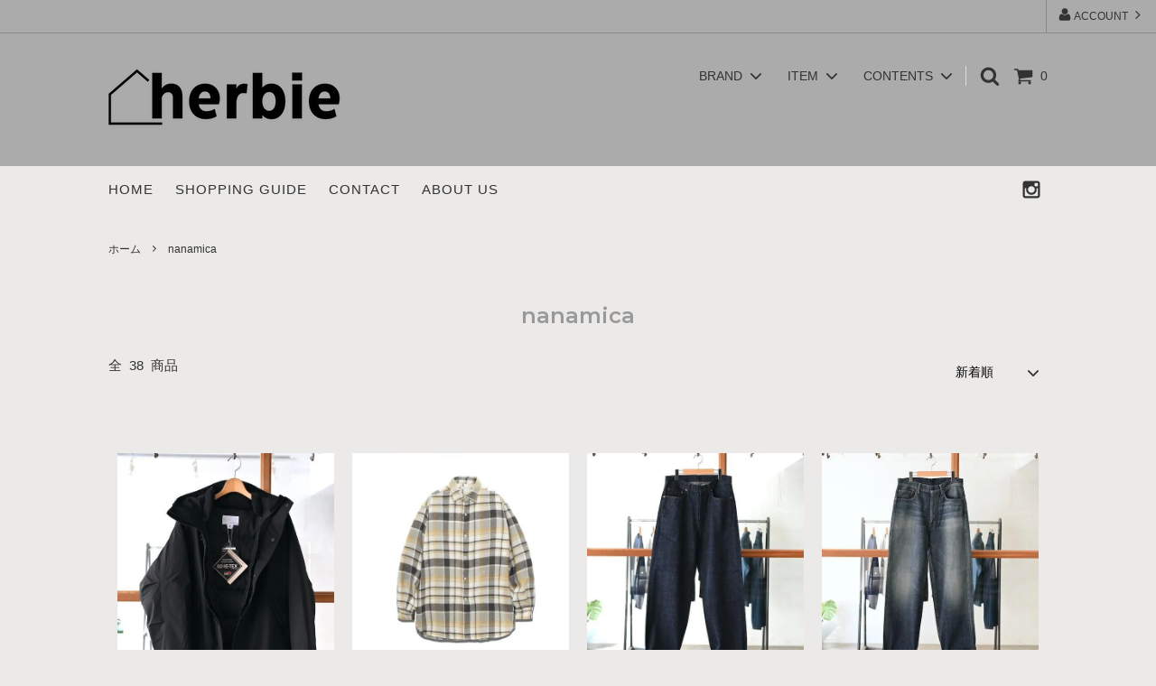

--- FILE ---
content_type: text/html; charset=EUC-JP
request_url: https://www.herbie-web.com/?mode=cate&cbid=2874839&csid=0&sort=n
body_size: 20166
content:
<!DOCTYPE html PUBLIC "-//W3C//DTD XHTML 1.0 Transitional//EN" "http://www.w3.org/TR/xhtml1/DTD/xhtml1-transitional.dtd">
<html xmlns:og="http://ogp.me/ns#" xmlns:fb="http://www.facebook.com/2008/fbml" xmlns:mixi="http://mixi-platform.com/ns#" xmlns="http://www.w3.org/1999/xhtml" xml:lang="ja" lang="ja" dir="ltr">
<head>
<meta http-equiv="content-type" content="text/html; charset=euc-jp" />
<meta http-equiv="X-UA-Compatible" content="IE=edge,chrome=1" />
<title>nanamica - herbie online shop</title>
<meta name="Keywords" content="nanamica,千葉県柏市,セレクトショップ,POST O&#039;ALLS,ポストオーバーオールズ,ENDS and MEANS,NEPENTHES,NEEDLES,OUTIL,outil vetements,FreshService,THE CORONA UTILITY,FATIGUE SLACKS,SAINT JAMES,TEMBEA,テンベア,STANDARD SUPPLY,ARTS＆CRAFTS" />
<meta name="Description" content="herbie | ハービーは千葉県柏市のアパレルショップです。POST O&#039;ALLS,THE CORONA UTILITY,NEPENTHESの各ブランド,OUTIL,nanamica,TEMBEA等をお取扱いしています。" />
<meta name="Author" content="" />
<meta name="Copyright" content="GMOペパボ" />
<meta http-equiv="content-style-type" content="text/css" />
<meta http-equiv="content-script-type" content="text/javascript" />
<link rel="stylesheet" href="https://img21.shop-pro.jp/PA01470/508/css/2/index.css?cmsp_timestamp=20250730165736" type="text/css" />
<link rel="stylesheet" href="https://img21.shop-pro.jp/PA01470/508/css/2/product_list.css?cmsp_timestamp=20250730165736" type="text/css" />

<link rel="alternate" type="application/rss+xml" title="rss" href="https://www.herbie-web.com/?mode=rss" />
<script type="text/javascript" src="//ajax.googleapis.com/ajax/libs/jquery/1.11.0/jquery.min.js" ></script>
<meta property="og:title" content="nanamica - herbie online shop" />
<meta property="og:description" content="herbie | ハービーは千葉県柏市のアパレルショップです。POST O&#039;ALLS,THE CORONA UTILITY,NEPENTHESの各ブランド,OUTIL,nanamica,TEMBEA等をお取扱いしています。" />
<meta property="og:url" content="https://www.herbie-web.com?mode=cate&cbid=2874839&csid=0&sort=n" />
<meta property="og:site_name" content="herbie online shop" />
<meta property="og:image" content=""/>
<meta name="facebook-domain-verification" content="ng354fngghb1o3ixqb1a4m3gqsy1uu" />
<script>
  var Colorme = {"page":"product_list","shop":{"account_id":"PA01470508","title":"herbie online shop"},"basket":{"total_price":0,"items":[]},"customer":{"id":null}};

  (function() {
    function insertScriptTags() {
      var scriptTagDetails = [];
      var entry = document.getElementsByTagName('script')[0];

      scriptTagDetails.forEach(function(tagDetail) {
        var script = document.createElement('script');

        script.type = 'text/javascript';
        script.src = tagDetail.src;
        script.async = true;

        if( tagDetail.integrity ) {
          script.integrity = tagDetail.integrity;
          script.setAttribute('crossorigin', 'anonymous');
        }

        entry.parentNode.insertBefore(script, entry);
      })
    }

    window.addEventListener('load', insertScriptTags, false);
  })();
</script>
<script async src="https://zen.one/analytics.js"></script>
</head>
<body>
<meta name="colorme-acc-payload" content="?st=1&pt=10028&ut=2874839,0&at=PA01470508&v=20260117143230&re=&cn=4a63e716f45dd671614b707dcf18c9ac" width="1" height="1" alt="" /><script>!function(){"use strict";Array.prototype.slice.call(document.getElementsByTagName("script")).filter((function(t){return t.src&&t.src.match(new RegExp("dist/acc-track.js$"))})).forEach((function(t){return document.body.removeChild(t)})),function t(c){var r=arguments.length>1&&void 0!==arguments[1]?arguments[1]:0;if(!(r>=c.length)){var e=document.createElement("script");e.onerror=function(){return t(c,r+1)},e.src="https://"+c[r]+"/dist/acc-track.js?rev=3",document.body.appendChild(e)}}(["acclog001.shop-pro.jp","acclog002.shop-pro.jp"])}();</script>


<script>
  // headタグの中にviewportのmetaタグを入れる
  (function () {
    var viewport = document.createElement('meta');
    viewport.setAttribute('name', 'viewport');
    viewport.setAttribute('content', 'width=device-width, initial-scale=1.0, maximum-scale=1.0, user-scalable=no');
    document.getElementsByTagName('head')[0].appendChild(viewport);
  }());
</script>

<div class="cart_in_modal__bg show_while_cart_in_connecting spinner" style="display: none;"></div>
<link href="https://fonts.googleapis.com/css?family=Montserrat:400,600" rel="stylesheet">
<input type="checkbox" class="state-drawer-nav" id="view-drawer-nav">
<input type="checkbox" class="state-search-form" id="view-search-form">
<label for="view-search-form" aria-label="検索フォームを閉じる" class="close-search-form c-overlay">
  <svg class="c-overlay__icon" role="img" aria-hidden="true"><use xlink:href="#close"></use></svg>
</label>
<label for="view-drawer-nav" aria-label="メニューを閉じる" class="close-drawer-nav c-overlay">
  <svg class="c-overlay__icon" role="img" aria-hidden="true"><use xlink:href="#close"></use></svg>
</label>

<div id="pagetop" class="p-body" ontouchstart="">
  <div class="p-header">
    <div class="js-fix-height"></div>
    <div id="js-fixed-header" class="p-fixed-header">
      <div class="p-header__bar">
        <ul class="p-header__user-nav">
                    <li>
            <a href="https://www.herbie-web.com/?mode=myaccount">
              <svg role="img" aria-hidden="true"><use xlink:href="#user"></use></svg>
              ACCOUNT
              <svg role="img" aria-hidden="true"><use xlink:href="#angle-right"></use></svg>
            </a>
          </li>
        </ul>
        
      </div>
      <div class="p-global-header">
        <div class="p-layout-container">
          <a href="./" class="p-global-header__logo p-global-header__logo--image js-header-logo">
            <img src="https://img21.shop-pro.jp/PA01470/508/PA01470508.png?cmsp_timestamp=20241223192959" alt="herbie online shop" />
          </a>
          <a href="./" class="p-global-header__home">
            <svg class="p-global-header__icon" role="img" aria-hidden="true"><use xlink:href="#home"></use></svg>
            HOME
          </a>
          <div class="p-global-nav">
                        <form name="cart_view_with_async" method="POST" action="https://www.herbie-web.com/cart/proxy/basket?shop_id=PA01470508&shop_domain=herbie-web.com">
              <input type="hidden" name="reference_token" value="e660965e2a2640ddadc247ed9d9c9eab"><input type="hidden" name="shop_id" value="PA01470508"><input type="hidden" name="shop_domain" value="herbie-web.com">
            </form>
            <a href="javascript:void(0)" class="p-global-header__cart cart_view_with_async">
              <span class="p-global-header__cart-icon">
                <svg class="p-global-header__icon" role="img" aria-hidden="true" aria-label="カート">
                  <use xlink:href="#shopping-cart"></use>
                </svg>
              </span>
              <span class="p-global-header__cart-count cart_count">
                0
              </span>
            </a>
                        <label for="view-search-form" class="p-global-header__search open-search-form">
              <svg class="p-global-header__icon" role="img" aria-hidden="true"><use xlink:href="#search"></use></svg>
            </label>
                        <dl class="p-global-nav__unit js-global-nav-list">
              <dt class="p-global-nav__heading">
                BRAND
                <svg class="p-global-header__icon" role="img" aria-hidden="true"><use xlink:href="#angle-down"></use></svg>
              </dt>
              <dd class="p-global-nav__body">
                <div class="p-global-nav__body-inner">
                  <ul class="p-global-nav__list">
                                        <li>
                      <a href="https://www.herbie-web.com/?mode=cate&cbid=2735692&csid=0&sort=n">
                        NEPENTHES
                      </a>
                    </li>
                                        <li>
                      <a href="https://www.herbie-web.com/?mode=cate&cbid=2735694&csid=0&sort=n">
                        NEEDLES
                      </a>
                    </li>
                                        <li>
                      <a href="https://www.herbie-web.com/?mode=cate&cbid=2735695&csid=0&sort=n">
                        SOUTH2 WEST8
                      </a>
                    </li>
                                        <li>
                      <a href="https://www.herbie-web.com/?mode=cate&cbid=2874839&csid=0&sort=n">
                        nanamica
                      </a>
                    </li>
                                        <li>
                      <a href="https://www.herbie-web.com/?mode=cate&cbid=2735700&csid=0&sort=n">
                        ENDS and MEANS
                      </a>
                    </li>
                                        <li>
                      <a href="https://www.herbie-web.com/?mode=cate&cbid=2735698&csid=0&sort=n">
                        OUTIL
                      </a>
                    </li>
                                        <li>
                      <a href="https://www.herbie-web.com/?mode=cate&cbid=2747599&csid=0&sort=n">
                        POST O'ALLS
                      </a>
                    </li>
                                        <li>
                      <a href="https://www.herbie-web.com/?mode=cate&cbid=2735696&csid=0&sort=n">
                        CORONA / FATIGUE SLACKS
                      </a>
                    </li>
                                        <li>
                      <a href="https://www.herbie-web.com/?mode=cate&cbid=2747598&csid=0&sort=n">
                        FreshService
                      </a>
                    </li>
                                        <li>
                      <a href="https://www.herbie-web.com/?mode=cate&cbid=2881476&csid=0&sort=n">
                        loomer
                      </a>
                    </li>
                                        <li>
                      <a href="https://www.herbie-web.com/?mode=cate&cbid=2958115&csid=0&sort=n">
                        Oblada
                      </a>
                    </li>
                                        <li>
                      <a href="https://www.herbie-web.com/?mode=cate&cbid=2958116&csid=0&sort=n">
                        ROTOTO
                      </a>
                    </li>
                                        <li>
                      <a href="https://www.herbie-web.com/?mode=cate&cbid=2791789&csid=0&sort=n">
                        TENDER Co.
                      </a>
                    </li>
                                        <li>
                      <a href="https://www.herbie-web.com/?mode=cate&cbid=2975660&csid=0&sort=n">
                        ERA.
                      </a>
                    </li>
                                        <li>
                      <a href="https://www.herbie-web.com/?mode=cate&cbid=2774174&csid=0&sort=n">
                        DESCENTE
                      </a>
                    </li>
                                        <li>
                      <a href="https://www.herbie-web.com/?mode=cate&cbid=2735702&csid=0&sort=n">
                        BRENA
                      </a>
                    </li>
                                        <li>
                      <a href="https://www.herbie-web.com/?mode=cate&cbid=2898273&csid=0&sort=n">
                        Jackman
                      </a>
                    </li>
                                        <li>
                      <a href="https://www.herbie-web.com/?mode=cate&cbid=2824210&csid=0&sort=n">
                        SUNNY ELEMENT
                      </a>
                    </li>
                                        <li>
                      <a href="https://www.herbie-web.com/?mode=cate&cbid=2839746&csid=0&sort=n">
                        TACOMA FUJI RECORDS
                      </a>
                    </li>
                                        <li>
                      <a href="https://www.herbie-web.com/?mode=cate&cbid=2735703&csid=0&sort=n">
                        SAINT JAMES
                      </a>
                    </li>
                                        <li>
                      <a href="https://www.herbie-web.com/?mode=cate&cbid=2735704&csid=0&sort=n">
                        TEMBEA
                      </a>
                    </li>
                                        <li>
                      <a href="https://www.herbie-web.com/?mode=cate&cbid=2735705&csid=0&sort=n">
                        ARTS＆CRAFTS
                      </a>
                    </li>
                                        <li>
                      <a href="https://www.herbie-web.com/?mode=cate&cbid=2735706&csid=0&sort=n">
                        STANDARD SUPPLY
                      </a>
                    </li>
                                        <li>
                      <a href="https://www.herbie-web.com/?mode=cate&cbid=2747634&csid=0&sort=n">
                        Paraboot
                      </a>
                    </li>
                                        <li>
                      <a href="https://www.herbie-web.com/?mode=cate&cbid=2806659&csid=0&sort=n">
                        BIRKENSTOCK
                      </a>
                    </li>
                                        <li>
                      <a href="https://www.herbie-web.com/?mode=cate&cbid=2735708&csid=0&sort=n">
                        Other Brand
                      </a>
                    </li>
                                      </ul>
                </div>
              </dd>
            </dl>
                                    <dl class="p-global-nav__unit js-global-nav-list">
              <dt class="p-global-nav__heading">
                ITEM
                <svg class="p-global-header__icon" role="img" aria-hidden="true"><use xlink:href="#angle-down"></use></svg>
              </dt>
              <dd class="p-global-nav__body">
                <div class="p-global-nav__body-inner">
                  <ul class="p-global-nav__list">
                                        <li>
                      <a href="https://www.herbie-web.com/?mode=grp&gid=2606466&sort=n">
                        OUTER
                      </a>
                    </li>
                                        <li>
                      <a href="https://www.herbie-web.com/?mode=grp&gid=2631777&sort=n">
                        JACKET
                      </a>
                    </li>
                                        <li>
                      <a href="https://www.herbie-web.com/?mode=grp&gid=2631779&sort=n">
                        SHIRT
                      </a>
                    </li>
                                        <li>
                      <a href="https://www.herbie-web.com/?mode=grp&gid=2631780&sort=n">
                        VEST
                      </a>
                    </li>
                                        <li>
                      <a href="https://www.herbie-web.com/?mode=grp&gid=2631784&sort=n">
                        CUT&SEWN, SWEAT
                      </a>
                    </li>
                                        <li>
                      <a href="https://www.herbie-web.com/?mode=grp&gid=2631792&sort=n">
                        KNIT
                      </a>
                    </li>
                                        <li>
                      <a href="https://www.herbie-web.com/?mode=grp&gid=2606471&sort=n">
                        BOTTOMS
                      </a>
                    </li>
                                        <li>
                      <a href="https://www.herbie-web.com/?mode=grp&gid=2606479&sort=n">
                        ACCESSORIES
                      </a>
                    </li>
                                        <li>
                      <a href="https://www.herbie-web.com/?mode=grp&gid=2606481&sort=n">
                        BAG
                      </a>
                    </li>
                                        <li>
                      <a href="https://www.herbie-web.com/?mode=grp&gid=2606482&sort=n">
                        SHOES
                      </a>
                    </li>
                                        <li>
                      <a href="https://www.herbie-web.com/?mode=grp&gid=2606485&sort=n">
                        HAT / CAP
                      </a>
                    </li>
                                        <li>
                      <a href="https://www.herbie-web.com/?mode=grp&gid=2606489&sort=n">
                        GOODS / ETC
                      </a>
                    </li>
                                        <li>
                      <a href="https://www.herbie-web.com/?mode=grp&gid=2606491&sort=n">
                        WOMENS TOPS
                      </a>
                    </li>
                                        <li>
                      <a href="https://www.herbie-web.com/?mode=grp&gid=2628041&sort=n">
                        WOMENS BOTTOMS
                      </a>
                    </li>
                                        <li>
                      <a href="https://www.herbie-web.com/?mode=grp&gid=2628042&sort=n">
                        ONE PIECE
                      </a>
                    </li>
                                        <li>
                      <a href="https://www.herbie-web.com/?mode=grp&gid=2631814&sort=n">
                        WOMENS GOODS / ETC
                      </a>
                    </li>
                                      </ul>
                </div>
              </dd>
            </dl>
                                    <dl class="p-global-nav__unit js-global-nav-list">
              <dt class="p-global-nav__heading">
                CONTENTS
                <svg class="p-global-header__icon" role="img" aria-hidden="true"><use xlink:href="#angle-down"></use></svg>
              </dt>
              <dd class="p-global-nav__body">
                <div class="p-global-nav__body-inner">
                  <ul class="p-global-nav__list">
                                        <li>
                      <a href="https://www.herbie-web.com/?mode=f14">
                        年末年始の営業日のご案内
                      </a>
                    </li>
                                      </ul>
                </div>
              </dd>
            </dl>
                      </div>
        </div>

      </div>
    </div>
    <div class="p-sub-header">
      <div class="p-layout-container">
        <ul class="p-sub-header__content-nav">
          <li>
            <a href="./">HOME</a>
          </li>
          <li>
            <a href="https://www.herbie-web.com/?mode=sk">SHOPPING GUIDE</a>
          </li>
          <li>
            <a href="https://herbie-online.shop-pro.jp/customer/inquiries/new">
              CONTACT
            </a>
          </li>
          <li>
            <a href="https://www.herbie-web.com/?mode=f1">
              ABOUT US
            </a>
          </li>
					                  </ul>
        <ul class="p-sub-header__social-nav">
                                        <li>
            <a href="https://instagram.com/herbie_kashiwa" target="_blank">
              <svg class="c-social-icon" role="img" aria-hidden="true"><use xlink:href="#instagram"></use></svg>
            </a>
          </li>
                              <!-- <li>
            <a href="">
              <svg class="c-social-icon" role="img" aria-hidden="true"><use xlink:href="#pinterest-p"></use></svg>
            </a>
          </li> -->
        </ul>
      </div>

    </div>
  </div>
  <div id="js-sp-header" class="sp-global-header">
    <label for="view-drawer-nav" class="sp-global-header__unit open-drawer-nav">
      <svg class="p-global-header__icon" role="img" aria-hidden="true"><use xlink:href="#bars"></use></svg>
      
    </label>
    <label for="view-search-form" class="sp-global-header__unit open-search-form">
      <svg class="p-global-header__icon" role="img" aria-hidden="true"><use xlink:href="#search"></use></svg>
      
    </label>
        <form name="cart_view_with_async" method="POST" action="https://www.herbie-web.com/cart/proxy/basket?shop_id=PA01470508&shop_domain=herbie-web.com">
      <input type="hidden" name="reference_token" value="e660965e2a2640ddadc247ed9d9c9eab"><input type="hidden" name="shop_id" value="PA01470508"><input type="hidden" name="shop_domain" value="herbie-web.com">
    </form>
    <a href="javascript:void(0)" class="sp-global-header__unit cart_view_with_async">
      <span class="p-global-header__cart-icon">
        <svg class="p-global-header__icon" role="img" aria-hidden="true"><use xlink:href="#shopping-cart"></use></svg>
      </span>
      
    </a>
      </div>

  <div class="p-drawer-nav">
    <ul class="p-drawer__list">
      <li>
        <label for="view-drawer-nav" aria-label="メニューを閉じる" class="c-sp-list c-sp-list--close-menu">
          <span class="c-sp-list__value">
            メニューを閉じる
          </span>
        </label>
      </li>
      <li>
        <a href="./" class="c-sp-list">
          <span class="c-sp-list__mark">
            <svg class="c-sp-list__icon" role="img" aria-hidden="true"><use xlink:href="#home"></use></svg>
          </span>
          <span class="c-sp-list__value">
            HOME
          </span>
          <span class="c-sp-list__nav-icon">
            <svg class="c-sp-list__icon" role="img" aria-hidden="true"><use xlink:href="#angle-right"></use></svg>
          </span>
        </a>
      </li>
    </ul>
    <div class="p-drawer__heading">
      ユーザー
    </div>
    <ul class="p-drawer__list">
            <li>
        <a href="https://www.herbie-web.com/?mode=myaccount" class="c-sp-list">
          <span class="c-sp-list__value">
            ACCOUNT
          </span>
          <span class="c-sp-list__nav-icon">
            <svg class="c-sp-list__icon" role="img" aria-hidden="true"><use xlink:href="#angle-right"></use></svg>
          </span>
        </a>
      </li>
    </ul>
        <div class="p-drawer__heading">
      カテゴリ
    </div>
            <dl class="p-drawer__list">
      <dt class="c-sp-list js-drawer-pulldown">
        <span class="c-sp-list__value">
          BRAND
        </span>
        <span class="c-sp-list__nav-icon">
          <svg class="c-sp-list__icon--pulldown" role="img" aria-hidden="true"><use xlink:href="#angle-down"></use></svg>
        </span>
      </dt>
      <dd class="p-drawer__pulldown">
        <ul class="p-drawer__list">
                    <li>
            <a href="https://www.herbie-web.com/?mode=cate&cbid=2735692&csid=0&sort=n" class="c-sp-list">
              <span class="c-sp-list__value">
                NEPENTHES
              </span>
              <span class="c-sp-list__nav-icon">
                <svg class="c-sp-list__icon" role="img" aria-hidden="true"><use xlink:href="#angle-right"></use></svg>
              </span>
            </a>
          </li>
                    <li>
            <a href="https://www.herbie-web.com/?mode=cate&cbid=2735694&csid=0&sort=n" class="c-sp-list">
              <span class="c-sp-list__value">
                NEEDLES
              </span>
              <span class="c-sp-list__nav-icon">
                <svg class="c-sp-list__icon" role="img" aria-hidden="true"><use xlink:href="#angle-right"></use></svg>
              </span>
            </a>
          </li>
                    <li>
            <a href="https://www.herbie-web.com/?mode=cate&cbid=2735695&csid=0&sort=n" class="c-sp-list">
              <span class="c-sp-list__value">
                SOUTH2 WEST8
              </span>
              <span class="c-sp-list__nav-icon">
                <svg class="c-sp-list__icon" role="img" aria-hidden="true"><use xlink:href="#angle-right"></use></svg>
              </span>
            </a>
          </li>
                    <li>
            <a href="https://www.herbie-web.com/?mode=cate&cbid=2874839&csid=0&sort=n" class="c-sp-list">
              <span class="c-sp-list__value">
                nanamica
              </span>
              <span class="c-sp-list__nav-icon">
                <svg class="c-sp-list__icon" role="img" aria-hidden="true"><use xlink:href="#angle-right"></use></svg>
              </span>
            </a>
          </li>
                    <li>
            <a href="https://www.herbie-web.com/?mode=cate&cbid=2735700&csid=0&sort=n" class="c-sp-list">
              <span class="c-sp-list__value">
                ENDS and MEANS
              </span>
              <span class="c-sp-list__nav-icon">
                <svg class="c-sp-list__icon" role="img" aria-hidden="true"><use xlink:href="#angle-right"></use></svg>
              </span>
            </a>
          </li>
                    <li>
            <a href="https://www.herbie-web.com/?mode=cate&cbid=2735698&csid=0&sort=n" class="c-sp-list">
              <span class="c-sp-list__value">
                OUTIL
              </span>
              <span class="c-sp-list__nav-icon">
                <svg class="c-sp-list__icon" role="img" aria-hidden="true"><use xlink:href="#angle-right"></use></svg>
              </span>
            </a>
          </li>
                    <li>
            <a href="https://www.herbie-web.com/?mode=cate&cbid=2747599&csid=0&sort=n" class="c-sp-list">
              <span class="c-sp-list__value">
                POST O'ALLS
              </span>
              <span class="c-sp-list__nav-icon">
                <svg class="c-sp-list__icon" role="img" aria-hidden="true"><use xlink:href="#angle-right"></use></svg>
              </span>
            </a>
          </li>
                    <li>
            <a href="https://www.herbie-web.com/?mode=cate&cbid=2735696&csid=0&sort=n" class="c-sp-list">
              <span class="c-sp-list__value">
                CORONA / FATIGUE SLACKS
              </span>
              <span class="c-sp-list__nav-icon">
                <svg class="c-sp-list__icon" role="img" aria-hidden="true"><use xlink:href="#angle-right"></use></svg>
              </span>
            </a>
          </li>
                    <li>
            <a href="https://www.herbie-web.com/?mode=cate&cbid=2747598&csid=0&sort=n" class="c-sp-list">
              <span class="c-sp-list__value">
                FreshService
              </span>
              <span class="c-sp-list__nav-icon">
                <svg class="c-sp-list__icon" role="img" aria-hidden="true"><use xlink:href="#angle-right"></use></svg>
              </span>
            </a>
          </li>
                    <li>
            <a href="https://www.herbie-web.com/?mode=cate&cbid=2881476&csid=0&sort=n" class="c-sp-list">
              <span class="c-sp-list__value">
                loomer
              </span>
              <span class="c-sp-list__nav-icon">
                <svg class="c-sp-list__icon" role="img" aria-hidden="true"><use xlink:href="#angle-right"></use></svg>
              </span>
            </a>
          </li>
                    <li>
            <a href="https://www.herbie-web.com/?mode=cate&cbid=2958115&csid=0&sort=n" class="c-sp-list">
              <span class="c-sp-list__value">
                Oblada
              </span>
              <span class="c-sp-list__nav-icon">
                <svg class="c-sp-list__icon" role="img" aria-hidden="true"><use xlink:href="#angle-right"></use></svg>
              </span>
            </a>
          </li>
                    <li>
            <a href="https://www.herbie-web.com/?mode=cate&cbid=2958116&csid=0&sort=n" class="c-sp-list">
              <span class="c-sp-list__value">
                ROTOTO
              </span>
              <span class="c-sp-list__nav-icon">
                <svg class="c-sp-list__icon" role="img" aria-hidden="true"><use xlink:href="#angle-right"></use></svg>
              </span>
            </a>
          </li>
                    <li>
            <a href="https://www.herbie-web.com/?mode=cate&cbid=2791789&csid=0&sort=n" class="c-sp-list">
              <span class="c-sp-list__value">
                TENDER Co.
              </span>
              <span class="c-sp-list__nav-icon">
                <svg class="c-sp-list__icon" role="img" aria-hidden="true"><use xlink:href="#angle-right"></use></svg>
              </span>
            </a>
          </li>
                    <li>
            <a href="https://www.herbie-web.com/?mode=cate&cbid=2975660&csid=0&sort=n" class="c-sp-list">
              <span class="c-sp-list__value">
                ERA.
              </span>
              <span class="c-sp-list__nav-icon">
                <svg class="c-sp-list__icon" role="img" aria-hidden="true"><use xlink:href="#angle-right"></use></svg>
              </span>
            </a>
          </li>
                    <li>
            <a href="https://www.herbie-web.com/?mode=cate&cbid=2774174&csid=0&sort=n" class="c-sp-list">
              <span class="c-sp-list__value">
                DESCENTE
              </span>
              <span class="c-sp-list__nav-icon">
                <svg class="c-sp-list__icon" role="img" aria-hidden="true"><use xlink:href="#angle-right"></use></svg>
              </span>
            </a>
          </li>
                    <li>
            <a href="https://www.herbie-web.com/?mode=cate&cbid=2735702&csid=0&sort=n" class="c-sp-list">
              <span class="c-sp-list__value">
                BRENA
              </span>
              <span class="c-sp-list__nav-icon">
                <svg class="c-sp-list__icon" role="img" aria-hidden="true"><use xlink:href="#angle-right"></use></svg>
              </span>
            </a>
          </li>
                    <li>
            <a href="https://www.herbie-web.com/?mode=cate&cbid=2898273&csid=0&sort=n" class="c-sp-list">
              <span class="c-sp-list__value">
                Jackman
              </span>
              <span class="c-sp-list__nav-icon">
                <svg class="c-sp-list__icon" role="img" aria-hidden="true"><use xlink:href="#angle-right"></use></svg>
              </span>
            </a>
          </li>
                    <li>
            <a href="https://www.herbie-web.com/?mode=cate&cbid=2824210&csid=0&sort=n" class="c-sp-list">
              <span class="c-sp-list__value">
                SUNNY ELEMENT
              </span>
              <span class="c-sp-list__nav-icon">
                <svg class="c-sp-list__icon" role="img" aria-hidden="true"><use xlink:href="#angle-right"></use></svg>
              </span>
            </a>
          </li>
                    <li>
            <a href="https://www.herbie-web.com/?mode=cate&cbid=2839746&csid=0&sort=n" class="c-sp-list">
              <span class="c-sp-list__value">
                TACOMA FUJI RECORDS
              </span>
              <span class="c-sp-list__nav-icon">
                <svg class="c-sp-list__icon" role="img" aria-hidden="true"><use xlink:href="#angle-right"></use></svg>
              </span>
            </a>
          </li>
                    <li>
            <a href="https://www.herbie-web.com/?mode=cate&cbid=2735703&csid=0&sort=n" class="c-sp-list">
              <span class="c-sp-list__value">
                SAINT JAMES
              </span>
              <span class="c-sp-list__nav-icon">
                <svg class="c-sp-list__icon" role="img" aria-hidden="true"><use xlink:href="#angle-right"></use></svg>
              </span>
            </a>
          </li>
                    <li>
            <a href="https://www.herbie-web.com/?mode=cate&cbid=2735704&csid=0&sort=n" class="c-sp-list">
              <span class="c-sp-list__value">
                TEMBEA
              </span>
              <span class="c-sp-list__nav-icon">
                <svg class="c-sp-list__icon" role="img" aria-hidden="true"><use xlink:href="#angle-right"></use></svg>
              </span>
            </a>
          </li>
                    <li>
            <a href="https://www.herbie-web.com/?mode=cate&cbid=2735705&csid=0&sort=n" class="c-sp-list">
              <span class="c-sp-list__value">
                ARTS＆CRAFTS
              </span>
              <span class="c-sp-list__nav-icon">
                <svg class="c-sp-list__icon" role="img" aria-hidden="true"><use xlink:href="#angle-right"></use></svg>
              </span>
            </a>
          </li>
                    <li>
            <a href="https://www.herbie-web.com/?mode=cate&cbid=2735706&csid=0&sort=n" class="c-sp-list">
              <span class="c-sp-list__value">
                STANDARD SUPPLY
              </span>
              <span class="c-sp-list__nav-icon">
                <svg class="c-sp-list__icon" role="img" aria-hidden="true"><use xlink:href="#angle-right"></use></svg>
              </span>
            </a>
          </li>
                    <li>
            <a href="https://www.herbie-web.com/?mode=cate&cbid=2747634&csid=0&sort=n" class="c-sp-list">
              <span class="c-sp-list__value">
                Paraboot
              </span>
              <span class="c-sp-list__nav-icon">
                <svg class="c-sp-list__icon" role="img" aria-hidden="true"><use xlink:href="#angle-right"></use></svg>
              </span>
            </a>
          </li>
                    <li>
            <a href="https://www.herbie-web.com/?mode=cate&cbid=2806659&csid=0&sort=n" class="c-sp-list">
              <span class="c-sp-list__value">
                BIRKENSTOCK
              </span>
              <span class="c-sp-list__nav-icon">
                <svg class="c-sp-list__icon" role="img" aria-hidden="true"><use xlink:href="#angle-right"></use></svg>
              </span>
            </a>
          </li>
                    <li>
            <a href="https://www.herbie-web.com/?mode=cate&cbid=2735708&csid=0&sort=n" class="c-sp-list">
              <span class="c-sp-list__value">
                Other Brand
              </span>
              <span class="c-sp-list__nav-icon">
                <svg class="c-sp-list__icon" role="img" aria-hidden="true"><use xlink:href="#angle-right"></use></svg>
              </span>
            </a>
          </li>
                  </ul>
      </dd>
    </dl>
            <dl class="p-drawer__list">
      <dt class="c-sp-list js-drawer-pulldown">
        <span class="c-sp-list__value">
          ITEM
        </span>
        <span class="c-sp-list__nav-icon">
          <svg class="c-sp-list__icon--pulldown" role="img" aria-hidden="true"><use xlink:href="#angle-down"></use></svg>
        </span>
      </dt>
      <dd class="p-drawer__pulldown">
        <ul class="p-drawer__list">
                    <li>
            <a href="https://www.herbie-web.com/?mode=grp&gid=2606466&sort=n" class="c-sp-list">
              <span class="c-sp-list__value">
                OUTER
              </span>
              <span class="c-sp-list__nav-icon">
                <svg class="c-sp-list__icon" role="img" aria-hidden="true"><use xlink:href="#angle-right"></use></svg>
              </span>
            </a>
          </li>
                    <li>
            <a href="https://www.herbie-web.com/?mode=grp&gid=2631777&sort=n" class="c-sp-list">
              <span class="c-sp-list__value">
                JACKET
              </span>
              <span class="c-sp-list__nav-icon">
                <svg class="c-sp-list__icon" role="img" aria-hidden="true"><use xlink:href="#angle-right"></use></svg>
              </span>
            </a>
          </li>
                    <li>
            <a href="https://www.herbie-web.com/?mode=grp&gid=2631779&sort=n" class="c-sp-list">
              <span class="c-sp-list__value">
                SHIRT
              </span>
              <span class="c-sp-list__nav-icon">
                <svg class="c-sp-list__icon" role="img" aria-hidden="true"><use xlink:href="#angle-right"></use></svg>
              </span>
            </a>
          </li>
                    <li>
            <a href="https://www.herbie-web.com/?mode=grp&gid=2631780&sort=n" class="c-sp-list">
              <span class="c-sp-list__value">
                VEST
              </span>
              <span class="c-sp-list__nav-icon">
                <svg class="c-sp-list__icon" role="img" aria-hidden="true"><use xlink:href="#angle-right"></use></svg>
              </span>
            </a>
          </li>
                    <li>
            <a href="https://www.herbie-web.com/?mode=grp&gid=2631784&sort=n" class="c-sp-list">
              <span class="c-sp-list__value">
                CUT&SEWN, SWEAT
              </span>
              <span class="c-sp-list__nav-icon">
                <svg class="c-sp-list__icon" role="img" aria-hidden="true"><use xlink:href="#angle-right"></use></svg>
              </span>
            </a>
          </li>
                    <li>
            <a href="https://www.herbie-web.com/?mode=grp&gid=2631792&sort=n" class="c-sp-list">
              <span class="c-sp-list__value">
                KNIT
              </span>
              <span class="c-sp-list__nav-icon">
                <svg class="c-sp-list__icon" role="img" aria-hidden="true"><use xlink:href="#angle-right"></use></svg>
              </span>
            </a>
          </li>
                    <li>
            <a href="https://www.herbie-web.com/?mode=grp&gid=2606471&sort=n" class="c-sp-list">
              <span class="c-sp-list__value">
                BOTTOMS
              </span>
              <span class="c-sp-list__nav-icon">
                <svg class="c-sp-list__icon" role="img" aria-hidden="true"><use xlink:href="#angle-right"></use></svg>
              </span>
            </a>
          </li>
                    <li>
            <a href="https://www.herbie-web.com/?mode=grp&gid=2606479&sort=n" class="c-sp-list">
              <span class="c-sp-list__value">
                ACCESSORIES
              </span>
              <span class="c-sp-list__nav-icon">
                <svg class="c-sp-list__icon" role="img" aria-hidden="true"><use xlink:href="#angle-right"></use></svg>
              </span>
            </a>
          </li>
                    <li>
            <a href="https://www.herbie-web.com/?mode=grp&gid=2606481&sort=n" class="c-sp-list">
              <span class="c-sp-list__value">
                BAG
              </span>
              <span class="c-sp-list__nav-icon">
                <svg class="c-sp-list__icon" role="img" aria-hidden="true"><use xlink:href="#angle-right"></use></svg>
              </span>
            </a>
          </li>
                    <li>
            <a href="https://www.herbie-web.com/?mode=grp&gid=2606482&sort=n" class="c-sp-list">
              <span class="c-sp-list__value">
                SHOES
              </span>
              <span class="c-sp-list__nav-icon">
                <svg class="c-sp-list__icon" role="img" aria-hidden="true"><use xlink:href="#angle-right"></use></svg>
              </span>
            </a>
          </li>
                    <li>
            <a href="https://www.herbie-web.com/?mode=grp&gid=2606485&sort=n" class="c-sp-list">
              <span class="c-sp-list__value">
                HAT / CAP
              </span>
              <span class="c-sp-list__nav-icon">
                <svg class="c-sp-list__icon" role="img" aria-hidden="true"><use xlink:href="#angle-right"></use></svg>
              </span>
            </a>
          </li>
                    <li>
            <a href="https://www.herbie-web.com/?mode=grp&gid=2606489&sort=n" class="c-sp-list">
              <span class="c-sp-list__value">
                GOODS / ETC
              </span>
              <span class="c-sp-list__nav-icon">
                <svg class="c-sp-list__icon" role="img" aria-hidden="true"><use xlink:href="#angle-right"></use></svg>
              </span>
            </a>
          </li>
                    <li>
            <a href="https://www.herbie-web.com/?mode=grp&gid=2606491&sort=n" class="c-sp-list">
              <span class="c-sp-list__value">
                WOMENS TOPS
              </span>
              <span class="c-sp-list__nav-icon">
                <svg class="c-sp-list__icon" role="img" aria-hidden="true"><use xlink:href="#angle-right"></use></svg>
              </span>
            </a>
          </li>
                    <li>
            <a href="https://www.herbie-web.com/?mode=grp&gid=2628041&sort=n" class="c-sp-list">
              <span class="c-sp-list__value">
                WOMENS BOTTOMS
              </span>
              <span class="c-sp-list__nav-icon">
                <svg class="c-sp-list__icon" role="img" aria-hidden="true"><use xlink:href="#angle-right"></use></svg>
              </span>
            </a>
          </li>
                    <li>
            <a href="https://www.herbie-web.com/?mode=grp&gid=2628042&sort=n" class="c-sp-list">
              <span class="c-sp-list__value">
                ONE PIECE
              </span>
              <span class="c-sp-list__nav-icon">
                <svg class="c-sp-list__icon" role="img" aria-hidden="true"><use xlink:href="#angle-right"></use></svg>
              </span>
            </a>
          </li>
                    <li>
            <a href="https://www.herbie-web.com/?mode=grp&gid=2631814&sort=n" class="c-sp-list">
              <span class="c-sp-list__value">
                WOMENS GOODS / ETC
              </span>
              <span class="c-sp-list__nav-icon">
                <svg class="c-sp-list__icon" role="img" aria-hidden="true"><use xlink:href="#angle-right"></use></svg>
              </span>
            </a>
          </li>
                  </ul>
      </dd>
    </dl>
        <!--
		<div class="p-drawer__heading">
      コンテンツ
    </div>
        <ul class="p-drawer__list p-drawer__list--freepage">
            <li>
        <a href="https://www.herbie-web.com/?mode=f14" class="c-sp-list">
          <span class="c-sp-list__value">
            年末年始の営業日のご案内
          </span>
          <span class="c-sp-list__nav-icon">
            <svg class="c-sp-list__icon" role="img" aria-hidden="true"><use xlink:href="#angle-right"></use></svg>
          </span>
        </a>
      </li>
          </ul>
        -->
    <ul class="p-drawer__list">
      <li>
        <a href="https://www.herbie-web.com/?mode=sk" class="c-sp-list">
          <span class="c-sp-list__value">
            SHOPPING GUIDE
          </span>
          <span class="c-sp-list__nav-icon">
            <svg class="c-sp-list__icon" role="img" aria-hidden="true"><use xlink:href="#angle-right"></use></svg>
          </span>
        </a>
      </li>
      <li>
        <a href="https://herbie-online.shop-pro.jp/customer/inquiries/new" class="c-sp-list">
          <span class="c-sp-list__value">
            CONTACT
          </span>
          <span class="c-sp-list__nav-icon">
            <svg class="c-sp-list__icon" role="img" aria-hidden="true"><use xlink:href="#angle-right"></use></svg>
          </span>
        </a>
      </li>
      <li>
        <a href="https://www.herbie-web.com/?mode=f1" class="c-sp-list">
          <span class="c-sp-list__value">
            ABOUT US
          </span>
          <span class="c-sp-list__nav-icon">
            <svg class="c-sp-list__icon" role="img" aria-hidden="true"><use xlink:href="#angle-right"></use></svg>
          </span>
        </a>
      </li>
			          </ul>
  </div>


  <div class="p-page-content product_list">
        <div class="p-layout-container">
  <div class="c-topic-path">
    <ul class="c-topic-path__list">
      <li class="c-topic-path__item">
        <a href="./">ホーム</a>
      </li>
                  <li class="c-topic-path__item">
        <svg role="img" aria-hidden="true"><use xlink:href="#angle-right"></use></svg>
        <a href="?mode=cate&cbid=2874839&csid=0&sort=n">nanamica</a>
      </li>
                      </ul>
  </div>
  <h2 class="c-section__heading">
    <div class="c-section__heading--sub-title">
            nanamica
          </div>
  </h2>
          <div class="c-product-sort">
    <div class="c-product-sort__total">
      全<span>38</span>商品
    </div>
    <div class="c-product-sort__switch c-select">
      <select class="c-select__value js-sort-switch">
                <option value="?mode=cate&cbid=2874839&csid=0">おすすめ順</option>
                        <option value="?mode=cate&cbid=2874839&csid=0&sort=p">価格順</option>
                        <option value="" selected>新着順</option>
              </select>
      <svg class="c-select__icon" role="img" aria-hidden="true"><use xlink:href="#angle-down"></use></svg>
    </div>
  </div>

  


  <ul class="c-product-list">
        
    <li class="c-product-list__item">
      
            <a href="?pid=189290928" class="c-product-list__image-wrap c-image-wrap c-image-wrap--link">
                <div class="c-image-box c-image-box--main">
                    <img src="https://img21.shop-pro.jp/PA01470/508/product/189290928_th.jpg?cmsp_timestamp=20251128184759" alt="nanamica / GORE-TEX Long Down Coat
" class="c-image-box__image js-lazyload" />
                  </div>
                                <div class="c-image-box c-image-box--otherimg">
          <img src="https://img21.shop-pro.jp/PA01470/508/product/189290928_o1.jpg?cmsp_timestamp=20251128184759" class="c-image-box__image" />
        </div>
                                                                                                                                                                                                                                                                                                                                                                                                                                                                                                                                                                                                                                                                                                                                                                                                                                        
      </a>
            <a href="?pid=189290928" class="c-product-list__name">
        nanamica / GORE-TEX Long Down Coat

      </a>
            <div class="c-product-info__price c-product-list__price">
                129,800円(税11,800円)
                      </div>
                                    <!--
            <div class="c-product-list__fav-item">
        <button type="button"  data-favorite-button-selector="DOMSelector" data-product-id="189290928" data-added-class="is-added">
          <svg role="img" aria-hidden="true"><use xlink:href="#heart"></use></svg>
        </button>
      </div>
      -->
    </li>
        
    <li class="c-product-list__item">
      
            <a href="?pid=188773004" class="c-product-list__image-wrap c-image-wrap c-image-wrap--link">
                <div class="c-image-box c-image-box--main">
                    <img src="https://img21.shop-pro.jp/PA01470/508/product/188773004_th.jpg?cmsp_timestamp=20251006193326" alt="nanamica / Heavy Flannel Shirt" class="c-image-box__image js-lazyload" />
                  </div>
                                <div class="c-image-box c-image-box--otherimg">
          <img src="https://img21.shop-pro.jp/PA01470/508/product/188773004_o1.jpg?cmsp_timestamp=20251006192033" class="c-image-box__image" />
        </div>
                                                                                                                                                                                                                                                                                                                                                                                                                                                                                                                                                                                                                                                                                                                                                                                                                                        
      </a>
            <a href="?pid=188773004" class="c-product-list__name">
        nanamica / Heavy Flannel Shirt
      </a>
            <div class="c-product-info__price c-product-list__price">
                37,400円(税3,400円)
                      </div>
                                    <!--
            <div class="c-product-list__fav-item">
        <button type="button"  data-favorite-button-selector="DOMSelector" data-product-id="188773004" data-added-class="is-added">
          <svg role="img" aria-hidden="true"><use xlink:href="#heart"></use></svg>
        </button>
      </div>
      -->
    </li>
        
    <li class="c-product-list__item">
      
            <a href="?pid=187806268" class="c-product-list__image-wrap c-image-wrap c-image-wrap--link">
                <div class="c-image-box c-image-box--main">
                    <img src="https://img21.shop-pro.jp/PA01470/508/product/187806268_th.jpg?cmsp_timestamp=20250730175830" alt="nanamica / Selvage Denim Pants" class="c-image-box__image js-lazyload" />
                  </div>
                                <div class="c-image-box c-image-box--otherimg">
          <img src="https://img21.shop-pro.jp/PA01470/508/product/187806268_o1.jpg?cmsp_timestamp=20250730175830" class="c-image-box__image" />
        </div>
                                                                                                                                                                                                                                                                                                                                                                                                                                                                                                                                                                                                                                                                                                                                                                                                                                        
      </a>
            <a href="?pid=187806268" class="c-product-list__name">
        nanamica / Selvage Denim Pants
      </a>
            <div class="c-product-info__price c-product-list__price">
                33,000円(税3,000円)
                      </div>
                                    <!--
            <div class="c-product-list__fav-item">
        <button type="button"  data-favorite-button-selector="DOMSelector" data-product-id="187806268" data-added-class="is-added">
          <svg role="img" aria-hidden="true"><use xlink:href="#heart"></use></svg>
        </button>
      </div>
      -->
    </li>
        
    <li class="c-product-list__item">
      
            <a href="?pid=187806158" class="c-product-list__image-wrap c-image-wrap c-image-wrap--link">
                <div class="c-image-box c-image-box--main">
                    <img src="https://img21.shop-pro.jp/PA01470/508/product/187806158_th.jpg?cmsp_timestamp=20250730175322" alt="nanamica / Selvage Denim Pants" class="c-image-box__image js-lazyload" />
                  </div>
                                <div class="c-image-box c-image-box--otherimg">
          <img src="https://img21.shop-pro.jp/PA01470/508/product/187806158_o1.jpg?cmsp_timestamp=20250730175322" class="c-image-box__image" />
        </div>
                                                                                                                                                                                                                                                                                                                                                                                                                                                                                                                                                                                                                                                                                                                                                                                                                                        
      </a>
            <a href="?pid=187806158" class="c-product-list__name">
        nanamica / Selvage Denim Pants
      </a>
            <div class="c-product-info__price c-product-list__price">
                46,200円(税4,200円)
                      </div>
                                    <!--
            <div class="c-product-list__fav-item">
        <button type="button"  data-favorite-button-selector="DOMSelector" data-product-id="187806158" data-added-class="is-added">
          <svg role="img" aria-hidden="true"><use xlink:href="#heart"></use></svg>
        </button>
      </div>
      -->
    </li>
        
    <li class="c-product-list__item">
      
            <a href="?pid=186334617" class="c-product-list__image-wrap c-image-wrap c-image-wrap--link">
                <div class="c-image-box c-image-box--main">
                    <img src="https://img21.shop-pro.jp/PA01470/508/product/186334617_th.jpg?cmsp_timestamp=20250429195526" alt="nanamica / Deck Shorts" class="c-image-box__image js-lazyload" />
                  </div>
                                <div class="c-image-box c-image-box--otherimg">
          <img src="https://img21.shop-pro.jp/PA01470/508/product/186334617_o1.jpg?cmsp_timestamp=20250429195526" class="c-image-box__image" />
        </div>
                                                                                                                                                                                                                                                                                                                                                                                                                                                                                                                                                                                                                                                                                                                                                                                                                                        
      </a>
            <a href="?pid=186334617" class="c-product-list__name">
        nanamica / Deck Shorts
      </a>
            <div class="c-product-info__price c-product-list__price">
                18,480円(税1,680円)
                      </div>
                                    <!--
            <div class="c-product-list__fav-item">
        <button type="button"  data-favorite-button-selector="DOMSelector" data-product-id="186334617" data-added-class="is-added">
          <svg role="img" aria-hidden="true"><use xlink:href="#heart"></use></svg>
        </button>
      </div>
      -->
    </li>
        
    <li class="c-product-list__item">
      
            <a href="?pid=185499484" class="c-product-list__image-wrap c-image-wrap c-image-wrap--link">
                <div class="c-image-box c-image-box--main">
                    <img src="https://img21.shop-pro.jp/PA01470/508/product/185499484_th.jpg?cmsp_timestamp=20250318173906" alt="nanamica / PALAKA Check Shirt" class="c-image-box__image js-lazyload" />
                  </div>
                                <div class="c-image-box c-image-box--otherimg">
          <img src="https://img21.shop-pro.jp/PA01470/508/product/185499484_o1.jpg?cmsp_timestamp=20250318173906" class="c-image-box__image" />
        </div>
                                                                                                                                                                                                                                                                                                                                                                                                                                                                                                                                                                                                                                                                                                                                                                                                                                        
      </a>
            <a href="?pid=185499484" class="c-product-list__name">
        nanamica / PALAKA Check Shirt
      </a>
            <div class="c-product-info__price c-product-list__price">
                25,410円(税2,310円)
                      </div>
                                    <!--
            <div class="c-product-list__fav-item">
        <button type="button"  data-favorite-button-selector="DOMSelector" data-product-id="185499484" data-added-class="is-added">
          <svg role="img" aria-hidden="true"><use xlink:href="#heart"></use></svg>
        </button>
      </div>
      -->
    </li>
        
    <li class="c-product-list__item">
      
            <a href="?pid=184520011" class="c-product-list__image-wrap c-image-wrap c-image-wrap--link">
                <div class="c-image-box c-image-box--main">
                    <img src="https://img21.shop-pro.jp/PA01470/508/product/184520011_th.jpg?cmsp_timestamp=20250124193103" alt="nanamica / Reversible Hooded Jacket" class="c-image-box__image js-lazyload" />
                  </div>
                                <div class="c-image-box c-image-box--otherimg">
          <img src="https://img21.shop-pro.jp/PA01470/508/product/184520011_o1.jpg?cmsp_timestamp=20250124193103" class="c-image-box__image" />
        </div>
                                                                                                                                                                                                                                                                                                                                                                                                                                                                                                                                                                                                                                                                                                                                                                                                                                        
      </a>
            <a href="?pid=184520011" class="c-product-list__name">
        nanamica / Reversible Hooded Jacket
      </a>
            <div class="c-product-info__price c-product-list__price">
                37,400円(税3,400円)
                      </div>
                                    <!--
            <div class="c-product-list__fav-item">
        <button type="button"  data-favorite-button-selector="DOMSelector" data-product-id="184520011" data-added-class="is-added">
          <svg role="img" aria-hidden="true"><use xlink:href="#heart"></use></svg>
        </button>
      </div>
      -->
    </li>
        
    <li class="c-product-list__item">
      
            <a href="?pid=184518933" class="c-product-list__image-wrap c-image-wrap c-image-wrap--link">
                <div class="c-image-box c-image-box--main">
                    <img src="https://img21.shop-pro.jp/PA01470/508/product/184518933_th.jpg?cmsp_timestamp=20250124192259" alt="nanamica / Tech Belt" class="c-image-box__image js-lazyload" />
                  </div>
                                <div class="c-image-box c-image-box--otherimg">
          <img src="https://img21.shop-pro.jp/PA01470/508/product/184518933_o1.jpg?cmsp_timestamp=20250124192259" class="c-image-box__image" />
        </div>
                                                                                                                                                                                                                                                                                                                                                                                                                                                                                                                                                                                                                                                                                                                                                                                                                                        
      </a>
            <a href="?pid=184518933" class="c-product-list__name">
        nanamica / Tech Belt
      </a>
            <div class="c-product-info__price c-product-list__price">
                4,290円(税390円)
                      </div>
                                    <!--
            <div class="c-product-list__fav-item">
        <button type="button"  data-favorite-button-selector="DOMSelector" data-product-id="184518933" data-added-class="is-added">
          <svg role="img" aria-hidden="true"><use xlink:href="#heart"></use></svg>
        </button>
      </div>
      -->
    </li>
        
    <li class="c-product-list__item">
      
            <a href="?pid=183183903" class="c-product-list__image-wrap c-image-wrap c-image-wrap--link">
                <div class="c-image-box c-image-box--main">
                    <img src="https://img21.shop-pro.jp/PA01470/508/product/183183903_th.jpg?cmsp_timestamp=20241022152052" alt="nanamica / Insulation Vest" class="c-image-box__image js-lazyload" />
                  </div>
                                <div class="c-image-box c-image-box--otherimg">
          <img src="https://img21.shop-pro.jp/PA01470/508/product/183183903_o1.jpg?cmsp_timestamp=20241022152052" class="c-image-box__image" />
        </div>
                                                                                                                                                                                                                                                                                                                                                                                                                                                                                                                                                                                                                                                                                                                                                                                                                                        
      </a>
            <a href="?pid=183183903" class="c-product-list__name">
        nanamica / Insulation Vest
      </a>
            <div class="c-product-info__price c-product-list__price">
                26,950円(税2,450円)
                      </div>
                                    <!--
            <div class="c-product-list__fav-item">
        <button type="button"  data-favorite-button-selector="DOMSelector" data-product-id="183183903" data-added-class="is-added">
          <svg role="img" aria-hidden="true"><use xlink:href="#heart"></use></svg>
        </button>
      </div>
      -->
    </li>
        
    <li class="c-product-list__item">
      
            <a href="?pid=179518423" class="c-product-list__image-wrap c-image-wrap c-image-wrap--link">
                <div class="c-image-box c-image-box--main">
                    <img src="https://img21.shop-pro.jp/PA01470/508/product/179518423_th.jpg?cmsp_timestamp=20240229160919" alt="nanamica / Band Collar Jacket" class="c-image-box__image js-lazyload" />
                  </div>
                                <div class="c-image-box c-image-box--otherimg">
          <img src="https://img21.shop-pro.jp/PA01470/508/product/179518423_o1.jpg?cmsp_timestamp=20240229160623" class="c-image-box__image" />
        </div>
                                                                                                                                                                                                                                                                                                                                                                                                                                                                                                                                                                                                                                                                                                                                                                                                                                        
      </a>
            <a href="?pid=179518423" class="c-product-list__name">
        nanamica / Band Collar Jacket
      </a>
            <div class="c-product-info__price c-product-list__price">
                34,650円(税3,150円)
                      </div>
                                    <!--
            <div class="c-product-list__fav-item">
        <button type="button"  data-favorite-button-selector="DOMSelector" data-product-id="179518423" data-added-class="is-added">
          <svg role="img" aria-hidden="true"><use xlink:href="#heart"></use></svg>
        </button>
      </div>
      -->
    </li>
        
    <li class="c-product-list__item">
      
            <a href="?pid=179022517" class="c-product-list__image-wrap c-image-wrap c-image-wrap--link">
                <div class="c-image-box c-image-box--main">
                    <img src="https://img21.shop-pro.jp/PA01470/508/product/179022517_th.jpg?cmsp_timestamp=20240118182204" alt="nanamica / Stripe Tech Belt" class="c-image-box__image js-lazyload" />
                  </div>
                                <div class="c-image-box c-image-box--otherimg">
          <img src="https://img21.shop-pro.jp/PA01470/508/product/179022517_o1.jpg?cmsp_timestamp=20240118182204" class="c-image-box__image" />
        </div>
                                                                                                                                                                                                                                                                                                                                                                                                                                                                                                                                                                                                                                                                                                                                                                                                                                        
      </a>
            <a href="?pid=179022517" class="c-product-list__name">
        nanamica / Stripe Tech Belt
      </a>
            <div class="c-product-info__price c-product-list__price">
                6,490円(税590円)
                      </div>
                                    <!--
            <div class="c-product-list__fav-item">
        <button type="button"  data-favorite-button-selector="DOMSelector" data-product-id="179022517" data-added-class="is-added">
          <svg role="img" aria-hidden="true"><use xlink:href="#heart"></use></svg>
        </button>
      </div>
      -->
    </li>
        
    <li class="c-product-list__item">
      
            <a href="?pid=177419854" class="c-product-list__image-wrap c-image-wrap c-image-wrap--link">
                <div class="c-image-box c-image-box--main">
                    <img src="https://img21.shop-pro.jp/PA01470/508/product/177419854_th.jpg?cmsp_timestamp=20231002195342" alt="nanamica / Reversible Down Coat
" class="c-image-box__image js-lazyload" />
                  </div>
                                <div class="c-image-box c-image-box--otherimg">
          <img src="https://img21.shop-pro.jp/PA01470/508/product/177419854_o1.jpg?cmsp_timestamp=20231002193846" class="c-image-box__image" />
        </div>
                                                                                                                                                                                                                                                                                                                                                                                                                                                                                                                                                                                                                                                                                                                                                                                                                                        
      </a>
            <a href="?pid=177419854" class="c-product-list__name">
        nanamica / Reversible Down Coat

      </a>
            <div class="c-product-info__price c-product-list__price">
                32,340円(税2,940円)
                      </div>
                                    <!--
            <div class="c-product-list__fav-item">
        <button type="button"  data-favorite-button-selector="DOMSelector" data-product-id="177419854" data-added-class="is-added">
          <svg role="img" aria-hidden="true"><use xlink:href="#heart"></use></svg>
        </button>
      </div>
      -->
    </li>
        
    <li class="c-product-list__item">
      
            <a href="?pid=176676709" class="c-product-list__image-wrap c-image-wrap c-image-wrap--link">
                <div class="c-image-box c-image-box--main">
                    <img src="https://img21.shop-pro.jp/PA01470/508/product/176676709_th.jpg?cmsp_timestamp=20230818184504" alt="nanamica / COOLMAX St. Jersey L/S Tee
" class="c-image-box__image js-lazyload" />
                  </div>
                                <div class="c-image-box c-image-box--otherimg">
          <img src="https://img21.shop-pro.jp/PA01470/508/product/176676709_o1.jpg?cmsp_timestamp=20230818184504" class="c-image-box__image" />
        </div>
                                                                                                                                                                                                                                                                                                                                                                                                                                                                                                                                                                                                                                                                                                                                                                                                                                        
      </a>
            <a href="?pid=176676709" class="c-product-list__name">
        nanamica / COOLMAX St. Jersey L/S Tee

      </a>
            <div class="c-product-info__price c-product-list__price">
                13,200円(税1,200円)
                      </div>
                                    <!--
            <div class="c-product-list__fav-item">
        <button type="button"  data-favorite-button-selector="DOMSelector" data-product-id="176676709" data-added-class="is-added">
          <svg role="img" aria-hidden="true"><use xlink:href="#heart"></use></svg>
        </button>
      </div>
      -->
    </li>
        
    <li class="c-product-list__item">
      
            <a href="?pid=189083086" class="c-product-list__image-wrap c-image-wrap c-image-wrap--link">
                <div class="c-image-box c-image-box--main">
                    <img src="https://img21.shop-pro.jp/PA01470/508/product/189083086_th.jpg?cmsp_timestamp=20251023183308" alt="nanamica / WINDSTOPPER Single Breasted Coat
" class="c-image-box__image js-lazyload" />
                  </div>
                                <div class="c-image-box c-image-box--otherimg">
          <img src="https://img21.shop-pro.jp/PA01470/508/product/189083086_o1.jpg?cmsp_timestamp=20251023183308" class="c-image-box__image" />
        </div>
                                                                                                                                                                                                                                                                                                                                                                                                                                                                                                                                                                                                                                                                                                                                                                                                                                        
      </a>
            <a href="?pid=189083086" class="c-product-list__name">
        nanamica / WINDSTOPPER Single Breasted Coat

      </a>
                  <div class="c-product-info__soldout c-product-list__soldout">
        SOLD OUT
      </div>
                        <!--
            <div class="c-product-list__fav-item">
        <button type="button"  data-favorite-button-selector="DOMSelector" data-product-id="189083086" data-added-class="is-added">
          <svg role="img" aria-hidden="true"><use xlink:href="#heart"></use></svg>
        </button>
      </div>
      -->
    </li>
        
    <li class="c-product-list__item">
      
            <a href="?pid=186334571" class="c-product-list__image-wrap c-image-wrap c-image-wrap--link">
                <div class="c-image-box c-image-box--main">
                    <img src="https://img21.shop-pro.jp/PA01470/508/product/186334571_th.jpg?cmsp_timestamp=20250429195909" alt="nanamica / Regular Collar Light Denim Shirt" class="c-image-box__image js-lazyload" />
                  </div>
                                <div class="c-image-box c-image-box--otherimg">
          <img src="https://img21.shop-pro.jp/PA01470/508/product/186334571_o1.jpg?cmsp_timestamp=20250429195909" class="c-image-box__image" />
        </div>
                                                                                                                                                                                                                                                                                                                                                                                                                                                                                                                                                                                                                                                                                                                                                                                                                                        
      </a>
            <a href="?pid=186334571" class="c-product-list__name">
        nanamica / Regular Collar Light Denim Shirt
      </a>
                  <div class="c-product-info__soldout c-product-list__soldout">
        SOLD OUT
      </div>
                        <!--
            <div class="c-product-list__fav-item">
        <button type="button"  data-favorite-button-selector="DOMSelector" data-product-id="186334571" data-added-class="is-added">
          <svg role="img" aria-hidden="true"><use xlink:href="#heart"></use></svg>
        </button>
      </div>
      -->
    </li>
        
    <li class="c-product-list__item">
      
            <a href="?pid=185499408" class="c-product-list__image-wrap c-image-wrap c-image-wrap--link">
                <div class="c-image-box c-image-box--main">
                    <img src="https://img21.shop-pro.jp/PA01470/508/product/185499408_th.jpg?cmsp_timestamp=20250318173656" alt="nanamica / Regular Collar Wind Shirt" class="c-image-box__image js-lazyload" />
                  </div>
                                <div class="c-image-box c-image-box--otherimg">
          <img src="https://img21.shop-pro.jp/PA01470/508/product/185499408_o1.jpg?cmsp_timestamp=20250318173656" class="c-image-box__image" />
        </div>
                                                                                                                                                                                                                                                                                                                                                                                                                                                                                                                                                                                                                                                                                                                                                                                                                                        
      </a>
            <a href="?pid=185499408" class="c-product-list__name">
        nanamica / Regular Collar Wind Shirt
      </a>
                  <div class="c-product-info__soldout c-product-list__soldout">
        SOLD OUT
      </div>
                        <!--
            <div class="c-product-list__fav-item">
        <button type="button"  data-favorite-button-selector="DOMSelector" data-product-id="185499408" data-added-class="is-added">
          <svg role="img" aria-hidden="true"><use xlink:href="#heart"></use></svg>
        </button>
      </div>
      -->
    </li>
        
    <li class="c-product-list__item">
      
            <a href="?pid=185131906" class="c-product-list__image-wrap c-image-wrap c-image-wrap--link">
                <div class="c-image-box c-image-box--main">
                    <img src="https://img21.shop-pro.jp/PA01470/508/product/185131906_th.jpg?cmsp_timestamp=20250228190548" alt="nanamica / 2L PERTEX UNLIMITED Field Vest" class="c-image-box__image js-lazyload" />
                  </div>
                                <div class="c-image-box c-image-box--otherimg">
          <img src="https://img21.shop-pro.jp/PA01470/508/product/185131906_o1.jpg?cmsp_timestamp=20250228190548" class="c-image-box__image" />
        </div>
                                                                                                                                                                                                                                                                                                                                                                                                                                                                                                                                                                                                                                                                                                                                                                                                                                        
      </a>
            <a href="?pid=185131906" class="c-product-list__name">
        nanamica / 2L PERTEX UNLIMITED Field Vest
      </a>
                  <div class="c-product-info__soldout c-product-list__soldout">
        SOLD OUT
      </div>
                        <!--
            <div class="c-product-list__fav-item">
        <button type="button"  data-favorite-button-selector="DOMSelector" data-product-id="185131906" data-added-class="is-added">
          <svg role="img" aria-hidden="true"><use xlink:href="#heart"></use></svg>
        </button>
      </div>
      -->
    </li>
        
    <li class="c-product-list__item">
      
            <a href="?pid=185131691" class="c-product-list__image-wrap c-image-wrap c-image-wrap--link">
                <div class="c-image-box c-image-box--main">
                    <img src="https://img21.shop-pro.jp/PA01470/508/product/185131691_th.jpg?cmsp_timestamp=20250228192346" alt="nanamica / 12G Crew Neck Sweater" class="c-image-box__image js-lazyload" />
                  </div>
                                <div class="c-image-box c-image-box--otherimg">
          <img src="https://img21.shop-pro.jp/PA01470/508/product/185131691_o1.jpg?cmsp_timestamp=20250228192346" class="c-image-box__image" />
        </div>
                                                                                                                                                                                                                                                                                                                                                                                                                                                                                                                                                                                                                                                                                                                                                                                                                                        
      </a>
            <a href="?pid=185131691" class="c-product-list__name">
        nanamica / 12G Crew Neck Sweater
      </a>
                  <div class="c-product-info__soldout c-product-list__soldout">
        SOLD OUT
      </div>
                        <!--
            <div class="c-product-list__fav-item">
        <button type="button"  data-favorite-button-selector="DOMSelector" data-product-id="185131691" data-added-class="is-added">
          <svg role="img" aria-hidden="true"><use xlink:href="#heart"></use></svg>
        </button>
      </div>
      -->
    </li>
        
    <li class="c-product-list__item">
      
            <a href="?pid=184519945" class="c-product-list__image-wrap c-image-wrap c-image-wrap--link">
                <div class="c-image-box c-image-box--main">
                    <img src="https://img21.shop-pro.jp/PA01470/508/product/184519945_th.jpg?cmsp_timestamp=20250124192727" alt="nanamica / Reversible Hooded Jacket" class="c-image-box__image js-lazyload" />
                  </div>
                                <div class="c-image-box c-image-box--otherimg">
          <img src="https://img21.shop-pro.jp/PA01470/508/product/184519945_o1.jpg?cmsp_timestamp=20250124192727" class="c-image-box__image" />
        </div>
                                                                                                                                                                                                                                                                                                                                                                                                                                                                                                                                                                                                                                                                                                                                                                                                                                        
      </a>
            <a href="?pid=184519945" class="c-product-list__name">
        nanamica / Reversible Hooded Jacket
      </a>
                  <div class="c-product-info__soldout c-product-list__soldout">
        SOLD OUT
      </div>
                        <!--
            <div class="c-product-list__fav-item">
        <button type="button"  data-favorite-button-selector="DOMSelector" data-product-id="184519945" data-added-class="is-added">
          <svg role="img" aria-hidden="true"><use xlink:href="#heart"></use></svg>
        </button>
      </div>
      -->
    </li>
        
    <li class="c-product-list__item">
      
            <a href="?pid=184519560" class="c-product-list__image-wrap c-image-wrap c-image-wrap--link">
                <div class="c-image-box c-image-box--main">
                    <img src="https://img21.shop-pro.jp/PA01470/508/product/184519560_th.jpg?cmsp_timestamp=20250124192511" alt="nanamica / Reversible Hooded Jacket" class="c-image-box__image js-lazyload" />
                  </div>
                                <div class="c-image-box c-image-box--otherimg">
          <img src="https://img21.shop-pro.jp/PA01470/508/product/184519560_o1.jpg?cmsp_timestamp=20250124192511" class="c-image-box__image" />
        </div>
                                                                                                                                                                                                                                                                                                                                                                                                                                                                                                                                                                                                                                                                                                                                                                                                                                        
      </a>
            <a href="?pid=184519560" class="c-product-list__name">
        nanamica / Reversible Hooded Jacket
      </a>
                  <div class="c-product-info__soldout c-product-list__soldout">
        SOLD OUT
      </div>
                        <!--
            <div class="c-product-list__fav-item">
        <button type="button"  data-favorite-button-selector="DOMSelector" data-product-id="184519560" data-added-class="is-added">
          <svg role="img" aria-hidden="true"><use xlink:href="#heart"></use></svg>
        </button>
      </div>
      -->
    </li>
        
    <li class="c-product-list__item">
      
            <a href="?pid=183064221" class="c-product-list__image-wrap c-image-wrap c-image-wrap--link">
                <div class="c-image-box c-image-box--main">
                    <img src="https://img21.shop-pro.jp/PA01470/508/product/183064221_th.jpg?cmsp_timestamp=20241022151304" alt="nanamica / Insulation Varsity Jacket" class="c-image-box__image js-lazyload" />
                  </div>
                                <div class="c-image-box c-image-box--otherimg">
          <img src="https://img21.shop-pro.jp/PA01470/508/product/183064221_o1.jpg?cmsp_timestamp=20241022151304" class="c-image-box__image" />
        </div>
                                                                                                                                                                                                                                                                                                                                                                                                                                                                                                                                                                                                                                                                                                                                                                                                                                        
      </a>
            <a href="?pid=183064221" class="c-product-list__name">
        nanamica / Insulation Varsity Jacket
      </a>
                  <div class="c-product-info__soldout c-product-list__soldout">
        SOLD OUT
      </div>
                        <!--
            <div class="c-product-list__fav-item">
        <button type="button"  data-favorite-button-selector="DOMSelector" data-product-id="183064221" data-added-class="is-added">
          <svg role="img" aria-hidden="true"><use xlink:href="#heart"></use></svg>
        </button>
      </div>
      -->
    </li>
        
    <li class="c-product-list__item">
      
            <a href="?pid=183062698" class="c-product-list__image-wrap c-image-wrap c-image-wrap--link">
                <div class="c-image-box c-image-box--main">
                    <img src="https://img21.shop-pro.jp/PA01470/508/product/183062698_th.jpg?cmsp_timestamp=20241022151036" alt="nanamica / Upper Deck Insulation Jacket" class="c-image-box__image js-lazyload" />
                  </div>
                                <div class="c-image-box c-image-box--otherimg">
          <img src="https://img21.shop-pro.jp/PA01470/508/product/183062698_o1.jpg?cmsp_timestamp=20241022151036" class="c-image-box__image" />
        </div>
                                                                                                                                                                                                                                                                                                                                                                                                                                                                                                                                                                                                                                                                                                                                                                                                                                        
      </a>
            <a href="?pid=183062698" class="c-product-list__name">
        nanamica / Upper Deck Insulation Jacket
      </a>
                  <div class="c-product-info__soldout c-product-list__soldout">
        SOLD OUT
      </div>
                        <!--
            <div class="c-product-list__fav-item">
        <button type="button"  data-favorite-button-selector="DOMSelector" data-product-id="183062698" data-added-class="is-added">
          <svg role="img" aria-hidden="true"><use xlink:href="#heart"></use></svg>
        </button>
      </div>
      -->
    </li>
        
    <li class="c-product-list__item">
      
            <a href="?pid=182512026" class="c-product-list__image-wrap c-image-wrap c-image-wrap--link">
                <div class="c-image-box c-image-box--main">
                    <img src="https://img21.shop-pro.jp/PA01470/508/product/182512026_th.jpg?cmsp_timestamp=20240908130153" alt="nanamica / Hooded Jacket" class="c-image-box__image js-lazyload" />
                  </div>
                                <div class="c-image-box c-image-box--otherimg">
          <img src="https://img21.shop-pro.jp/PA01470/508/product/182512026_o1.jpg?cmsp_timestamp=20240908130153" class="c-image-box__image" />
        </div>
                                                                                                                                                                                                                                                                                                                                                                                                                                                                                                                                                                                                                                                                                                                                                                                                                                        
      </a>
            <a href="?pid=182512026" class="c-product-list__name">
        nanamica / Hooded Jacket
      </a>
                  <div class="c-product-info__soldout c-product-list__soldout">
        SOLD OUT
      </div>
                        <!--
            <div class="c-product-list__fav-item">
        <button type="button"  data-favorite-button-selector="DOMSelector" data-product-id="182512026" data-added-class="is-added">
          <svg role="img" aria-hidden="true"><use xlink:href="#heart"></use></svg>
        </button>
      </div>
      -->
    </li>
        
    <li class="c-product-list__item">
      
            <a href="?pid=182172618" class="c-product-list__image-wrap c-image-wrap c-image-wrap--link">
                <div class="c-image-box c-image-box--main">
                    <img src="https://img21.shop-pro.jp/PA01470/508/product/182172618_th.jpg?cmsp_timestamp=20240822141816" alt="<img class='new_mark_img1' src='https://img.shop-pro.jp/img/new/icons21.gif' style='border:none;display:inline;margin:0px;padding:0px;width:auto;' />nanamica / ALPHADRY Hoodie" class="c-image-box__image js-lazyload" />
                  </div>
                                <div class="c-image-box c-image-box--otherimg">
          <img src="https://img21.shop-pro.jp/PA01470/508/product/182172618_o1.jpg?cmsp_timestamp=20240822141816" class="c-image-box__image" />
        </div>
                                                                                                                                                                                                                                                                                                                                                                                                                                                                                                                                                                                                                                                                                                                                                                                                                                        
      </a>
            <a href="?pid=182172618" class="c-product-list__name">
        <img class='new_mark_img1' src='https://img.shop-pro.jp/img/new/icons21.gif' style='border:none;display:inline;margin:0px;padding:0px;width:auto;' />nanamica / ALPHADRY Hoodie
      </a>
                  <div class="c-product-info__soldout c-product-list__soldout">
        SOLD OUT
      </div>
                        <!--
            <div class="c-product-list__fav-item">
        <button type="button"  data-favorite-button-selector="DOMSelector" data-product-id="182172618" data-added-class="is-added">
          <svg role="img" aria-hidden="true"><use xlink:href="#heart"></use></svg>
        </button>
      </div>
      -->
    </li>
        
    <li class="c-product-list__item">
      
            <a href="?pid=182172489" class="c-product-list__image-wrap c-image-wrap c-image-wrap--link">
                <div class="c-image-box c-image-box--main">
                    <img src="https://img21.shop-pro.jp/PA01470/508/product/182172489_th.jpg?cmsp_timestamp=20240822141401" alt="nanamica / Boardwalk Jacket" class="c-image-box__image js-lazyload" />
                  </div>
                                <div class="c-image-box c-image-box--otherimg">
          <img src="https://img21.shop-pro.jp/PA01470/508/product/182172489_o1.jpg?cmsp_timestamp=20240822141401" class="c-image-box__image" />
        </div>
                                                                                                                                                                                                                                                                                                                                                                                                                                                                                                                                                                                                                                                                                                                                                                                                                                        
      </a>
            <a href="?pid=182172489" class="c-product-list__name">
        nanamica / Boardwalk Jacket
      </a>
                  <div class="c-product-info__soldout c-product-list__soldout">
        SOLD OUT
      </div>
                        <!--
            <div class="c-product-list__fav-item">
        <button type="button"  data-favorite-button-selector="DOMSelector" data-product-id="182172489" data-added-class="is-added">
          <svg role="img" aria-hidden="true"><use xlink:href="#heart"></use></svg>
        </button>
      </div>
      -->
    </li>
        
    <li class="c-product-list__item">
      
            <a href="?pid=180590814" class="c-product-list__image-wrap c-image-wrap c-image-wrap--link">
                <div class="c-image-box c-image-box--main">
                    <img src="https://img21.shop-pro.jp/PA01470/508/product/180590814_th.jpg?cmsp_timestamp=20240422160901" alt="nanamica / Wind Hat" class="c-image-box__image js-lazyload" />
                  </div>
                                <div class="c-image-box c-image-box--otherimg">
          <img src="https://img21.shop-pro.jp/PA01470/508/product/180590814_o1.jpg?cmsp_timestamp=20240422160901" class="c-image-box__image" />
        </div>
                                                                                                                                                                                                                                                                                                                                                                                                                                                                                                                                                                                                                                                                                                                                                                                                                                        
      </a>
            <a href="?pid=180590814" class="c-product-list__name">
        nanamica / Wind Hat
      </a>
                  <div class="c-product-info__soldout c-product-list__soldout">
        SOLD OUT
      </div>
                        <!--
            <div class="c-product-list__fav-item">
        <button type="button"  data-favorite-button-selector="DOMSelector" data-product-id="180590814" data-added-class="is-added">
          <svg role="img" aria-hidden="true"><use xlink:href="#heart"></use></svg>
        </button>
      </div>
      -->
    </li>
        
    <li class="c-product-list__item">
      
            <a href="?pid=180590666" class="c-product-list__image-wrap c-image-wrap c-image-wrap--link">
                <div class="c-image-box c-image-box--main">
                    <img src="https://img21.shop-pro.jp/PA01470/508/product/180590666_th.jpg?cmsp_timestamp=20240528170924" alt="nanamica / Nap Sack" class="c-image-box__image js-lazyload" />
                  </div>
                                <div class="c-image-box c-image-box--otherimg">
          <img src="https://img21.shop-pro.jp/PA01470/508/product/180590666_o1.jpg?cmsp_timestamp=20240528170924" class="c-image-box__image" />
        </div>
                                                                                                                                                                                                                                                                                                                                                                                                                                                                                                                                                                                                                                                                                                                                                                                                                                        
      </a>
            <a href="?pid=180590666" class="c-product-list__name">
        nanamica / Nap Sack
      </a>
                  <div class="c-product-info__soldout c-product-list__soldout">
        SOLD OUT
      </div>
                        <!--
            <div class="c-product-list__fav-item">
        <button type="button"  data-favorite-button-selector="DOMSelector" data-product-id="180590666" data-added-class="is-added">
          <svg role="img" aria-hidden="true"><use xlink:href="#heart"></use></svg>
        </button>
      </div>
      -->
    </li>
        
    <li class="c-product-list__item">
      
            <a href="?pid=179544282" class="c-product-list__image-wrap c-image-wrap c-image-wrap--link">
                <div class="c-image-box c-image-box--main">
                    <img src="https://img21.shop-pro.jp/PA01470/508/product/179544282_th.jpg?cmsp_timestamp=20240217165259" alt="nanamica / Button Down Wind Shirt Dress" class="c-image-box__image js-lazyload" />
                  </div>
                                <div class="c-image-box c-image-box--otherimg">
          <img src="https://img21.shop-pro.jp/PA01470/508/product/179544282_o1.jpg?cmsp_timestamp=20240217165259" class="c-image-box__image" />
        </div>
                                                                                                                                                                                                                                                                                                                                                                                                                                                                                                                                                                                                                                                                                                                                                                                                                                        
      </a>
            <a href="?pid=179544282" class="c-product-list__name">
        nanamica / Button Down Wind Shirt Dress
      </a>
                  <div class="c-product-info__soldout c-product-list__soldout">
        SOLD OUT
      </div>
                        <!--
            <div class="c-product-list__fav-item">
        <button type="button"  data-favorite-button-selector="DOMSelector" data-product-id="179544282" data-added-class="is-added">
          <svg role="img" aria-hidden="true"><use xlink:href="#heart"></use></svg>
        </button>
      </div>
      -->
    </li>
        
    <li class="c-product-list__item">
      
            <a href="?pid=179519039" class="c-product-list__image-wrap c-image-wrap c-image-wrap--link">
                <div class="c-image-box c-image-box--main">
                    <img src="https://img21.shop-pro.jp/PA01470/508/product/179519039_th.jpg?cmsp_timestamp=20240215195933" alt="nanamica / New Port Jacket" class="c-image-box__image js-lazyload" />
                  </div>
                                <div class="c-image-box c-image-box--otherimg">
          <img src="https://img21.shop-pro.jp/PA01470/508/product/179519039_o1.jpg?cmsp_timestamp=20240215195933" class="c-image-box__image" />
        </div>
                                                                                                                                                                                                                                                                                                                                                                                                                                                                                                                                                                                                                                                                                                                                                                                                                                        
      </a>
            <a href="?pid=179519039" class="c-product-list__name">
        nanamica / New Port Jacket
      </a>
                  <div class="c-product-info__soldout c-product-list__soldout">
        SOLD OUT
      </div>
                        <!--
            <div class="c-product-list__fav-item">
        <button type="button"  data-favorite-button-selector="DOMSelector" data-product-id="179519039" data-added-class="is-added">
          <svg role="img" aria-hidden="true"><use xlink:href="#heart"></use></svg>
        </button>
      </div>
      -->
    </li>
        
    <li class="c-product-list__item">
      
            <a href="?pid=179517872" class="c-product-list__image-wrap c-image-wrap c-image-wrap--link">
                <div class="c-image-box c-image-box--main">
                    <img src="https://img21.shop-pro.jp/PA01470/508/product/179517872_th.jpg?cmsp_timestamp=20240229160224" alt="nanamica / Zip Up Wind Parka" class="c-image-box__image js-lazyload" />
                  </div>
                                <div class="c-image-box c-image-box--otherimg">
          <img src="https://img21.shop-pro.jp/PA01470/508/product/179517872_o1.jpg?cmsp_timestamp=20240229160224" class="c-image-box__image" />
        </div>
                                                                                                                                                                                                                                                                                                                                                                                                                                                                                                                                                                                                                                                                                                                                                                                                                                        
      </a>
            <a href="?pid=179517872" class="c-product-list__name">
        nanamica / Zip Up Wind Parka
      </a>
                  <div class="c-product-info__soldout c-product-list__soldout">
        SOLD OUT
      </div>
                        <!--
            <div class="c-product-list__fav-item">
        <button type="button"  data-favorite-button-selector="DOMSelector" data-product-id="179517872" data-added-class="is-added">
          <svg role="img" aria-hidden="true"><use xlink:href="#heart"></use></svg>
        </button>
      </div>
      -->
    </li>
        
    <li class="c-product-list__item">
      
            <a href="?pid=179023438" class="c-product-list__image-wrap c-image-wrap c-image-wrap--link">
                <div class="c-image-box c-image-box--main">
                    <img src="https://img21.shop-pro.jp/PA01470/508/product/179023438_th.jpg?cmsp_timestamp=20240118182623" alt="nanamica / Chino Tote Bag" class="c-image-box__image js-lazyload" />
                  </div>
                                <div class="c-image-box c-image-box--otherimg">
          <img src="https://img21.shop-pro.jp/PA01470/508/product/179023438_o1.jpg?cmsp_timestamp=20240118182623" class="c-image-box__image" />
        </div>
                                                                                                                                                                                                                                                                                                                                                                                                                                                                                                                                                                                                                                                                                                                                                                                                                                        
      </a>
            <a href="?pid=179023438" class="c-product-list__name">
        nanamica / Chino Tote Bag
      </a>
                  <div class="c-product-info__soldout c-product-list__soldout">
        SOLD OUT
      </div>
                        <!--
            <div class="c-product-list__fav-item">
        <button type="button"  data-favorite-button-selector="DOMSelector" data-product-id="179023438" data-added-class="is-added">
          <svg role="img" aria-hidden="true"><use xlink:href="#heart"></use></svg>
        </button>
      </div>
      -->
    </li>
        
    <li class="c-product-list__item">
      
            <a href="?pid=179022657" class="c-product-list__image-wrap c-image-wrap c-image-wrap--link">
                <div class="c-image-box c-image-box--main">
                    <img src="https://img21.shop-pro.jp/PA01470/508/product/179022657_th.jpg?cmsp_timestamp=20240118182358" alt="nanamica / Chino Cap" class="c-image-box__image js-lazyload" />
                  </div>
                                <div class="c-image-box c-image-box--otherimg">
          <img src="https://img21.shop-pro.jp/PA01470/508/product/179022657_o1.jpg?cmsp_timestamp=20240118182358" class="c-image-box__image" />
        </div>
                                                                                                                                                                                                                                                                                                                                                                                                                                                                                                                                                                                                                                                                                                                                                                                                                                        
      </a>
            <a href="?pid=179022657" class="c-product-list__name">
        nanamica / Chino Cap
      </a>
                  <div class="c-product-info__soldout c-product-list__soldout">
        SOLD OUT
      </div>
                        <!--
            <div class="c-product-list__fav-item">
        <button type="button"  data-favorite-button-selector="DOMSelector" data-product-id="179022657" data-added-class="is-added">
          <svg role="img" aria-hidden="true"><use xlink:href="#heart"></use></svg>
        </button>
      </div>
      -->
    </li>
      </ul>


    <div class="c-pager">
    <div class="c-pager__total">
      全<span>38</span>商品中 <span>1 - 32</span>表示
    </div>
    <ul class="c-pager__list">
      <li class="c-pager__list-item c-pager__list-item--visible">
                <span class="c-pager__unlink c-button c-button--border is-disabled">
          <svg class="c-pager__icon" role="img" aria-hidden="true"><use xlink:href="#angle-left"></use></svg>
        </span>
              </li>
                        <li class="c-pager__list-item c-pager__list-item--visible">
        <span class="c-pager__unlink c-button c-button--border is-disabled is-current">
          1
          <span class="u-visible--phone">ページ目</span>
        </span>
      </li>
                                    <li class="c-pager__list-item">
        <a href="?mode=cate&cbid=2874839&csid=0&sort=n&page=2" class="c-pager__link c-button c-button--border">
          2
        </a>
      </li>
                        <li class="c-pager__list-item c-pager__list-item--visible">
                <a href="?mode=cate&cbid=2874839&csid=0&sort=n&page=2" class="c-pager__link c-button c-button--border">
          <svg class="c-pager__icon" role="img" aria-hidden="true"><use xlink:href="#angle-right"></use></svg>
        </a>
              </li>
    </ul>
  </div>
  
    </div>    

            
            
  </div>
  <div class="p-footer">
        <div class="p-shop-info">
      <div class="p-layout-container">
                        <div class="p-shop-info__calendar p-shop-info__calendar--half">
          <div class="p-calendar__table">
            <table class="tbl_calendar">
    <caption>2026年1月</caption>
    <tr>
        <th class="sun">日</th>
        <th>月</th>
        <th>火</th>
        <th>水</th>
        <th>木</th>
        <th>金</th>
        <th class="sat">土</th>
    </tr>
    <tr>
<td></td>
<td></td>
<td></td>
<td></td>
<td class="thu holiday" style="background-color: #faadad; color: #ffffff;">1</td>
<td class="fri" style="background-color: #faadad; color: #ffffff;">2</td>
<td class="sat">3</td>
</tr>
<tr>
<td class="sun">4</td>
<td class="mon">5</td>
<td class="tue">6</td>
<td class="wed" style="background-color: #faadad; color: #ffffff;">7</td>
<td class="thu">8</td>
<td class="fri">9</td>
<td class="sat">10</td>
</tr>
<tr>
<td class="sun">11</td>
<td class="mon holiday">12</td>
<td class="tue">13</td>
<td class="wed" style="background-color: #faadad; color: #ffffff;">14</td>
<td class="thu">15</td>
<td class="fri">16</td>
<td class="sat">17</td>
</tr>
<tr>
<td class="sun">18</td>
<td class="mon">19</td>
<td class="tue">20</td>
<td class="wed" style="background-color: #faadad; color: #ffffff;">21</td>
<td class="thu">22</td>
<td class="fri">23</td>
<td class="sat">24</td>
</tr>
<tr>
<td class="sun">25</td>
<td class="mon">26</td>
<td class="tue">27</td>
<td class="wed" style="background-color: #faadad; color: #ffffff;">28</td>
<td class="thu">29</td>
<td class="fri">30</td>
<td class="sat">31</td>
</tr>
</table><table class="tbl_calendar">
    <caption>2026年2月</caption>
    <tr>
        <th class="sun">日</th>
        <th>月</th>
        <th>火</th>
        <th>水</th>
        <th>木</th>
        <th>金</th>
        <th class="sat">土</th>
    </tr>
    <tr>
<td class="sun">1</td>
<td class="mon">2</td>
<td class="tue">3</td>
<td class="wed" style="background-color: #faadad; color: #ffffff;">4</td>
<td class="thu">5</td>
<td class="fri">6</td>
<td class="sat">7</td>
</tr>
<tr>
<td class="sun">8</td>
<td class="mon">9</td>
<td class="tue">10</td>
<td class="wed holiday" style="background-color: #faadad; color: #ffffff;">11</td>
<td class="thu">12</td>
<td class="fri">13</td>
<td class="sat">14</td>
</tr>
<tr>
<td class="sun">15</td>
<td class="mon">16</td>
<td class="tue">17</td>
<td class="wed" style="background-color: #faadad; color: #ffffff;">18</td>
<td class="thu">19</td>
<td class="fri">20</td>
<td class="sat">21</td>
</tr>
<tr>
<td class="sun">22</td>
<td class="mon holiday">23</td>
<td class="tue">24</td>
<td class="wed" style="background-color: #faadad; color: #ffffff;">25</td>
<td class="thu">26</td>
<td class="fri">27</td>
<td class="sat">28</td>
</tr>
</table>
          </div>
                    <div class="p-calendar__note">
            印のついた日は休業日となります。
オンラインショップのご注文、商品のお問い合わせ等につきましては、休業明けより順次対応させていただきます。
 
営業時間変更の際には『Infomation』欄にて改めてご案内させていただきます。

          </div>
                  </div>
        
      </div>
    </div>
        <div class="p-global-footer">
      <div class="p-layout-container">
        <div class="p-global-footer__group">
                    <div class="p-global-footer__unit">
            <ul class="p-footer-nav">
              <li>
                <a href="./" class="c-sp-list">
                  <span class="p-footer-nav__text c-sp-list__value">
                    ホーム
                  </span>
                  <span class="c-sp-list__nav-icon">
                    <svg class="c-sp-list__icon" role="img" aria-hidden="true"><use xlink:href="#angle-right"></use></svg>
                  </span>
                </a>
              </li>
              <li>
                <a href="https://www.herbie-web.com/?mode=sk#payment" class="c-sp-list">
                  <span class="p-footer-nav__text c-sp-list__value">
                    支払い方法について
                  </span>
                  <span class="c-sp-list__nav-icon">
                    <svg class="c-sp-list__icon" role="img" aria-hidden="true"><use xlink:href="#angle-right"></use></svg>
                  </span>
                </a>
              </li>
              <li>
                <a href="https://www.herbie-web.com/?mode=sk" class="c-sp-list">
                  <span class="p-footer-nav__text c-sp-list__value">
                    配送方法について
                  </span>
                  <span class="c-sp-list__nav-icon">
                    <svg class="c-sp-list__icon" role="img" aria-hidden="true"><use xlink:href="#angle-right"></use></svg>
                  </span>
                </a>
              </li>
              <li>
                <a href="https://www.herbie-web.com/?mode=sk#return" class="c-sp-list">
                  <span class="p-footer-nav__text c-sp-list__value">
                    返品について
                  </span>
                  <span class="c-sp-list__nav-icon">
                    <svg class="c-sp-list__icon" role="img" aria-hidden="true"><use xlink:href="#angle-right"></use></svg>
                  </span>
                </a>
              </li>
            </ul>
          </div>
          <div class="p-global-footer__unit">
            <ul class="p-footer-nav">
              <li>
                <a href="https://www.herbie-web.com/?mode=myaccount" class="c-sp-list">
                  <span class="p-footer-nav__text c-sp-list__value">
                    アカウント
                  </span>
                  <span class="c-sp-list__nav-icon">
                    <svg class="c-sp-list__icon" role="img" aria-hidden="true"><use xlink:href="#angle-right"></use></svg>
                  </span>
                </a>
              </li>
                            <li>
                                <form name="cart_view_with_async" method="POST" action="https://www.herbie-web.com/cart/proxy/basket?shop_id=PA01470508&shop_domain=herbie-web.com">
                  <input type="hidden" name="reference_token" value="e660965e2a2640ddadc247ed9d9c9eab"><input type="hidden" name="shop_id" value="PA01470508"><input type="hidden" name="shop_domain" value="herbie-web.com">
                </form>
                <a href="javascript:void(0)" class="c-sp-list cart_view_with_async">
                  <span class="p-footer-nav__text c-sp-list__value">
                    カートを見る
                  </span>
                  <span class="c-sp-list__nav-icon">
                    <svg class="c-sp-list__icon" role="img" aria-hidden="true"><use xlink:href="#angle-right"></use></svg>
                  </span>
                </a>
                              </li>
              <li>
                <a href="https://herbie-online.shop-pro.jp/customer/inquiries/new" class="c-sp-list">
                  <span class="p-footer-nav__text c-sp-list__value">
                    お問い合わせ
                  </span>
                  <span class="c-sp-list__nav-icon">
                    <svg class="c-sp-list__icon" role="img" aria-hidden="true"><use xlink:href="#angle-right"></use></svg>
                  </span>
                </a>
              </li>
            </ul>
          </div>
        </div>
        <div class="p-global-footer__group p-global-footer__group--secondary">
          <div class="p-global-footer__unit--half">
                        <div class="p-global-footer__heading u-visible--tablet">ソーシャル</div>
            <ul class="p-global-footer__social-nav">
                                                        <li>
                <a href="https://instagram.com/herbie_kashiwa" target="_blank">
                  <svg class="c-social-icon" role="img" aria-hidden="false"><use xlink:href="#instagram" aria-label="instagram"></use></svg>
                </a>
              </li>
                                          <!-- <li>
                <a href="" target="_blank">
                  <svg class="c-social-icon" role="img" aria-hidden="false"><use xlink:href="#pinterest-p" aria-label="pinterest"></use></svg>
                </a>
              </li> -->
            </ul>
          </div>
          <div class="p-global-footer__unit">
            <ul class="p-footer-nav p-footer-nav--secondary">
                                          <li>
                <a href="https://www.herbie-web.com/?mode=rss">RSS</a> / <a href="https://www.herbie-web.com/?mode=atom">ATOM</a>
              </li>
              <li>
                <a href="https://www.herbie-web.com/?mode=sk#info">
                  特定商法取引法に基づく表記
                </a>
              </li>
              <li>
                <a href="https://www.herbie-web.com/?mode=privacy">
                  プライバシーポリシー
                </a>
              </li>
            </ul>
          </div>
        </div>

      </div>
    </div>
    <div class="p-footer-guide u-visible--tablet">
      <div class="p-layout-container">
                <div class="p-footer-guide__unit">
          <h3 class="p-footer-guide__heading">配送・送料について</h3>
          <dl class="p-footer-guide__body">
                        <dt class="p-footer-guide__label">ヤマト宅急便</dt>
            <dd class="p-footer-guide__content">
                            送料は全国一律・660円<br />
(北海道、沖縄県につきましては1,200円となります)<br />
 <br />
お買い上げ金額の合計が ￥15,000以上で全国送料無料とさせて頂きます。営業日の15時までのご注文は即日配送いたします。配達日時のご指定を頂かなかった場合には、最短お届け日で発送させて頂きます。<br />
<br />
オンラインショップと実店舗で在庫を共有しております為、売り違い等により完売となってしまっている商品もございます。何卒ご了承下さいます様お願い申し上げます。<br />
 <br />
休業日中に頂きましたご注文につきましては、ご注文確認メール、及び入金確認、発送は翌営業日とさせていただきます。休業日明けより順次対応させて頂きますのでご了承ください。 <br />

            </dd>
                        <dt class="p-footer-guide__label">レターパックライト</dt>
            <dd class="p-footer-guide__content">
                            送料は全国一律 430円<br />
 <br />
梱包の厚さが3cmまでの商品は、レターパックライトでお送りいたします。お届けスピードは普通郵便と同じですが、日祝も配達があります。商品代合計が15,000円以上の場合 送料無料とさせて頂きます。<br />
<br />
レターパックライトでの決済方法<br />
クレジット、銀行振込でのご利用となります。代金引換でのご注文はできません。<br />
<br />
※お荷物はポストまでのお届けとなります。<br />
発送番号が発行されるので荷物の追跡が可能です。配達日時の指定はできません。<br />
<br />
配送後の紛失・破損・盗難に関しましては、商品の補償はできませんので予めご了承をお願い致します。
            </dd>
                      </dl>
        </div>
        
        <div class="p-footer-guide__unit">
          <h3 class="p-footer-guide__heading">返品について</h3>
          <dl class="p-footer-guide__body">
                        <dt class="p-footer-guide__label">不良品</dt>
            <dd class="p-footer-guide__content">
              商品の破損、サイズ違い、その他、当店の不手際により不備が発生した場合は、当店にて送料を負担し、至急お取り替えいたします。商品に欠陥がある場合を除き、返品には応じかねますのでご了承ください。<br />
<br />
商品は未使用での場合のみ返品への対応をさせていただきます。お客様のもとで破損、汚れが生じた場合は返品に応じかねます。<br />
 <br />
サイズが合わない、色やイメージが異なるなど、お客様のご都合による商品の返品・交換はお受けいたしかねますので、十分にご検討の上ご注文下さい。サイズ違いのご注文つきましては、在庫がある場合に限り交換にて対応させていただきます。<br />
 <br />
商品の画像が画面によって実際の色目と多少異なる場合がございます。商品の詳細につきましてご不明な点がございましたら、メールにてお気軽にお問合せください。
            </dd>
                                    <dt class="p-footer-guide__label">返品期限</dt>
            <dd class="p-footer-guide__content">
              商品到着後７日以内とさせていただきます。ご連絡が7日以内に行われなかった場合、返品を受け付けられない場合がありますので予めご了承ください。<br />
 <br />
万一不良品等がございましたら、当店の在庫状況を確認のうえ、同等品と交換させていただきます。返送料は着払いにて弊社が負担致します。商品到着後7日以内にメールまたは電話でご連絡ください。
            </dd>
                                    <dt class="p-footer-guide__label">返品送料</dt>
            <dd class="p-footer-guide__content">
              不良品交換、誤品配送交換は当方で負担いたします。
            </dd>
                      </dl>
        </div>

                <div class="p-footer-guide__unit">
          <h3 class="p-footer-guide__heading">支払い方法について</h3>
          <dl class="p-footer-guide__body">
                        <dt class="p-footer-guide__label">クレジット</dt>
            <dd class="p-footer-guide__content">
                                          当社ではクロネコwebコレクトを利用しております。<br />
 <br />
お客様が入力されたカード情報はすべてヤマトフィナンシャル株式会社で管理しています。当店でデータを記録することはありません。<br />
 <br />
またカード情報入力画面は暗号化（SSL）で保護されています。 ネット上で安心してクレジットカードでお支払いが可能です。<br />
<br />
お支払方法 : 一括払い・分割払い・リボ払い<br />
<br />
<img src="https://business.kuronekoyamato.co.jp/service/lineup/payment/logo/images/web_pay_card.gif" width="490" height="170" border="0" alt="クロネコwebコレクト クレジットカード払い" ><br />

            </dd>
                        <dt class="p-footer-guide__label">商品代引き (ヤマト運輸 )</dt>
            <dd class="p-footer-guide__content">
                                          ヤマト運輸コレクトサービスでの発送となります。<br />
商品をお受け取りいただく際、お支払い料金(税込商品代金＋送料＋代引手数料)を配達ドライバーに直接お支払い下さい。<br />
 <br />
お買い上げ金額の合計が ￥15,000以上で送料無料とさせて頂きます。クレジットカード、デビットカードでのお支払いも可能です。<br />
 <br />
□ 代金引換手数料<br />
 <br />
10000円未満　330円<br />
<br />
10000円以上~30000円未満　440円<br />
<br />
30000円以上~100000円未満　660円<br />
<br />
100000円以上~300000円未満 1100円
            </dd>
                        <dt class="p-footer-guide__label">銀行振込</dt>
            <dd class="p-footer-guide__content">
                                          ご注文確認後、当店から振込の合計金額と振込先をメールにてご連絡させていただきます。<br />
 <br />
メール到着後、7日以内(金融機関休業日除く)に当社指定口座に(ご注文金額の合計)お振込下さい。お振込みの確認後商品を発送させていただきます。<br />
 <br />
＊振込手数料はお客様ご負担にてお願い致します。
            </dd>
                      </dl>
        </div>
        
      </div>
    </div>
    <div class="p-footer-bottom">
      <div class="p-footer-bottom__pagetop">
        <a href="#pagetop">
          <svg role="img" aria-hidden="true"><use xlink:href="#angle-up"></use></svg>
        </a>
      </div>
    </div>
  </div>


  <div class="p-search-form">
    <form action="https://www.herbie-web.com/" method="GET" class="p-search-form__body">
      <input type="hidden" name="mode" value="srh" /><input type="hidden" name="sort" value="n" />
      <div class="p-search-form__keyword-cell">
        <input type="text" name="keyword" placeholder="何かお探しですか？" class="p-search-form__keyword" />
      </div>
      <div class="p-search-form__button-cell">
        <button type="submit" class="p-search-form__button">
          <svg class="p-search-form__icon" role="img" aria-hidden="true" aria-label="検索"><use xlink:href="#search"></use></svg>
        </button>
      </div>
    </form>
  </div>

</div>
<script src="//img.shop-pro.jp/tmpl_js/83/jquery.lazyload.min.js"></script>
<script src="//img.shop-pro.jp/tmpl_js/83/headroom.min.js"></script>
<script src="//img.shop-pro.jp/tmpl_js/83/jQuery.headroom.js"></script>
<script>

  // breakpoint
  var breakpointPhone = 600 - 1,
  breakpointTablet = 600,
  breakpointPC = 960;

  // headroom.jsの処理
  function headroomPC() {
    var fixedHeaderHeight = $('#js-fixed-header').outerHeight();
    var startPos = fixedHeaderHeight + 100;
    $('.js-fix-height').css('padding-top', fixedHeaderHeight);
    $('#js-fixed-header').headroom({
      tolerance: {
        down : 2,
        up : 8
      },
      offset: startPos,
      classes: {
        pinned: 'is-fixed',
        unpinned: 'is-hidden',
        top: 'is-top',
        notTop: 'isnot-top'
      },
    });
  }
  (function () {
    if ($('.js-header-logo').size() === 0) {
      headroomPC();
    } else {
      var $logoImageCopy = $('<img>');
      $logoImageCopy.on('load', function() {
        headroomPC();
      });
      $logoImageCopy.attr('src', $('.js-header-logo img').attr('src'));
    }
    $(window).on('resize', function () {
      $('#js-fixed-header').headroom('destroy');
      headroomPC();
    });
  }());

  (function () {
    var spHeaderPos = $('#notTop').offsetTop;
    $('#js-sp-header').headroom({
      tolerance: {
        down : 2,
        up : 8
      },
      offset: spHeaderPos,
      classes: {
        unpinned : 'is-hidden',
        notTop: 'is-fixed'
      }
    });
  }());

  // lazyload.jsを実行
  (function () {
    $('.js-lazyload').lazyload();
  }());


  // ページ内リンク移動した際のスクロール処理
  (function () {
    $('a[href^=#]').on('click', function() {
      var href = $(this).attr('href');
      var target = $(href == '#' || href == '' ? 'html' : href);
      var targetPos = target.offset().top;
      var startPos = $(window).scrollTop();
      var endPos = targetPos;
      if (startPos > targetPos) {
        if ($(window).width() > breakpointPhone) {
          endPos -= 110;
        } else {
          endPos -= 60;
        }
      }
      $('body,html').animate({scrollTop:endPos}, 400, 'swing');
      return false;
    });
  }());

  // ヘッダーグローバル・ドロワーメニューの表示・非表示の処理
  (function () {
    var $globalNavElem = $('.js-global-nav-list');
    // ドロワーメニュー
    $('.js-drawer-pulldown').on('click', function () {
      $(this).next().toggleClass('is-opened');
    });
    // ヘッダーメニュー
    $globalNavElem.on('mouseenter', function () {
      $(this).addClass('is-opened');
    });
    $globalNavElem.on('mouseleave', function () {
      $(this).removeClass('is-opened');
    });
  }());

  // ドロワーメニューの状態変更（タブレットサイズ以上では非表示にする）
  (function () {
    var $stateCheckbox = $('#view-drawer-nav');
    $(window).on('resize', function () {
      if ($(window).width() > breakpointPhone) {
        $stateCheckbox.prop('checked', false);
      }
    });
  }());

  // 商品一覧のソートを切り替える
  (function () {
    $('.js-sort-switch').on('change', function () {
      location.href = $(this).val();
    });
  }());


  // もっと見るをクリックしたら、そのリスト内全ての商品を表示する
  (function () {
    $('.js-display-button').on('click', function () {
      var $clickedButtonUnit = $(this).parent();
      var $productList = $clickedButtonUnit.prev().children('.is-hidden');
      $productList.removeClass('is-hidden');
      $clickedButtonUnit.remove();
    });
  }());

</script>


<svg xmlns="http://www.w3.org/2000/svg" style="display:none"><symbol id="angle-double-left" viewBox="0 0 1792 1792"><path d="M1011 1376q0 13-10 23l-50 50q-10 10-23 10t-23-10L439 983q-10-10-10-23t10-23l466-466q10-10 23-10t23 10l50 50q10 10 10 23t-10 23L608 960l393 393q10 10 10 23zm384 0q0 13-10 23l-50 50q-10 10-23 10t-23-10L823 983q-10-10-10-23t10-23l466-466q10-10 23-10t23 10l50 50q10 10 10 23t-10 23L992 960l393 393q10 10 10 23z"/></symbol><symbol id="angle-double-right" viewBox="0 0 1792 1792"><path d="M979 960q0 13-10 23l-466 466q-10 10-23 10t-23-10l-50-50q-10-10-10-23t10-23l393-393-393-393q-10-10-10-23t10-23l50-50q10-10 23-10t23 10l466 466q10 10 10 23zm384 0q0 13-10 23l-466 466q-10 10-23 10t-23-10l-50-50q-10-10-10-23t10-23l393-393-393-393q-10-10-10-23t10-23l50-50q10-10 23-10t23 10l466 466q10 10 10 23z"/></symbol><symbol id="angle-down" viewBox="0 0 1792 1792"><path d="M1395 736q0 13-10 23l-466 466q-10 10-23 10t-23-10L407 759q-10-10-10-23t10-23l50-50q10-10 23-10t23 10l393 393 393-393q10-10 23-10t23 10l50 50q10 10 10 23z"/></symbol><symbol id="angle-left" viewBox="0 0 1792 1792"><path d="M1203 544q0 13-10 23L800 960l393 393q10 10 10 23t-10 23l-50 50q-10 10-23 10t-23-10L631 983q-10-10-10-23t10-23l466-466q10-10 23-10t23 10l50 50q10 10 10 23z"/></symbol><symbol id="angle-right" viewBox="0 0 1792 1792"><path d="M1171 960q0 13-10 23l-466 466q-10 10-23 10t-23-10l-50-50q-10-10-10-23t10-23l393-393-393-393q-10-10-10-23t10-23l50-50q10-10 23-10t23 10l466 466q10 10 10 23z"/></symbol><symbol id="angle-up" viewBox="0 0 1792 1792"><path d="M1395 1184q0 13-10 23l-50 50q-10 10-23 10t-23-10L896 864l-393 393q-10 10-23 10t-23-10l-50-50q-10-10-10-23t10-23l466-466q10-10 23-10t23 10l466 466q10 10 10 23z"/></symbol><symbol id="bars" viewBox="0 0 1792 1792"><path d="M1664 1344v128q0 26-19 45t-45 19H192q-26 0-45-19t-19-45v-128q0-26 19-45t45-19h1408q26 0 45 19t19 45zm0-512v128q0 26-19 45t-45 19H192q-26 0-45-19t-19-45V832q0-26 19-45t45-19h1408q26 0 45 19t19 45zm0-512v128q0 26-19 45t-45 19H192q-26 0-45-19t-19-45V320q0-26 19-45t45-19h1408q26 0 45 19t19 45z"/></symbol><symbol id="close" viewBox="0 0 1792 1792"><path d="M1490 1322q0 40-28 68l-136 136q-28 28-68 28t-68-28l-294-294-294 294q-28 28-68 28t-68-28l-136-136q-28-28-28-68t28-68l294-294-294-294q-28-28-28-68t28-68l136-136q28-28 68-28t68 28l294 294 294-294q28-28 68-28t68 28l136 136q28 28 28 68t-28 68l-294 294 294 294q28 28 28 68z"/></symbol><symbol id="envelope-o" viewBox="0 0 1792 1792"><path d="M1664 1504V736q-32 36-69 66-268 206-426 338-51 43-83 67t-86.5 48.5T897 1280h-2q-48 0-102.5-24.5T706 1207t-83-67q-158-132-426-338-37-30-69-66v768q0 13 9.5 22.5t22.5 9.5h1472q13 0 22.5-9.5t9.5-22.5zm0-1051v-24.5l-.5-13-3-12.5-5.5-9-9-7.5-14-2.5H160q-13 0-22.5 9.5T128 416q0 168 147 284 193 152 401 317 6 5 35 29.5t46 37.5 44.5 31.5T852 1143t43 9h2q20 0 43-9t50.5-27.5 44.5-31.5 46-37.5 35-29.5q208-165 401-317 54-43 100.5-115.5T1664 453zm128-37v1088q0 66-47 113t-113 47H160q-66 0-113-47T0 1504V416q0-66 47-113t113-47h1472q66 0 113 47t47 113z"/></symbol><symbol id="facebook" viewBox="0 0 1792 1792"><path d="M1343 12v264h-157q-86 0-116 36t-30 108v189h293l-39 296h-254v759H734V905H479V609h255V391q0-186 104-288.5T1115 0q147 0 228 12z"/></symbol><symbol id="google-plus" viewBox="0 0 1792 1792"><path d="M1181 913q0 208-87 370.5t-248 254-369 91.5q-149 0-285-58t-234-156-156-234-58-285 58-285 156-234 234-156 285-58q286 0 491 192L769 546Q652 433 477 433q-123 0-227.5 62T84 663.5 23 896t61 232.5T249.5 1297t227.5 62q83 0 152.5-23t114.5-57.5 78.5-78.5 49-83 21.5-74H477V791h692q12 63 12 122zm867-122v210h-209v209h-210v-209h-209V791h209V582h210v209h209z"/></symbol><symbol id="heart" viewBox="0 0 1792 1792"><path d="M896 1664q-26 0-44-18l-624-602q-10-8-27.5-26T145 952.5 77 855 23.5 734 0 596q0-220 127-344t351-124q62 0 126.5 21.5t120 58T820 276t76 68q36-36 76-68t95.5-68.5 120-58T1314 128q224 0 351 124t127 344q0 221-229 450l-623 600q-18 18-44 18z"/></symbol><symbol id="home" viewBox="0 0 1792 1792"><path d="M1472 992v480q0 26-19 45t-45 19h-384v-384H768v384H384q-26 0-45-19t-19-45V992q0-1 .5-3t.5-3l575-474 575 474q1 2 1 6zm223-69l-62 74q-8 9-21 11h-3q-13 0-21-7L896 424l-692 577q-12 8-24 7-13-2-21-11l-62-74q-8-10-7-23.5t11-21.5l719-599q32-26 76-26t76 26l244 204V288q0-14 9-23t23-9h192q14 0 23 9t9 23v408l219 182q10 8 11 21.5t-7 23.5z"/></symbol><symbol id="info-circle" viewBox="0 0 1792 1792"><path d="M1152 1376v-160q0-14-9-23t-23-9h-96V672q0-14-9-23t-23-9H672q-14 0-23 9t-9 23v160q0 14 9 23t23 9h96v320h-96q-14 0-23 9t-9 23v160q0 14 9 23t23 9h448q14 0 23-9t9-23zm-128-896V320q0-14-9-23t-23-9H800q-14 0-23 9t-9 23v160q0 14 9 23t23 9h192q14 0 23-9t9-23zm640 416q0 209-103 385.5T1281.5 1561 896 1664t-385.5-103T231 1281.5 128 896t103-385.5T510.5 231 896 128t385.5 103T1561 510.5 1664 896z"/></symbol><symbol id="instagram" viewBox="0 0 1792 1792"><path d="M1490 1426V778h-135q20 63 20 131 0 126-64 232.5T1137 1310t-240 62q-197 0-337-135.5T420 909q0-68 20-131H299v648q0 26 17.5 43.5T360 1487h1069q25 0 43-17.5t18-43.5zm-284-533q0-124-90.5-211.5T897 594q-127 0-217.5 87.5T589 893t90.5 211.5T897 1192q128 0 218.5-87.5T1206 893zm284-360V368q0-28-20-48.5t-49-20.5h-174q-29 0-49 20.5t-20 48.5v165q0 29 20 49t49 20h174q29 0 49-20t20-49zm174-208v1142q0 81-58 139t-139 58H325q-81 0-139-58t-58-139V325q0-81 58-139t139-58h1142q81 0 139 58t58 139z"/></symbol><symbol id="pencil" viewBox="0 0 1792 1792"><path d="M491 1536l91-91-235-235-91 91v107h128v128h107zm523-928q0-22-22-22-10 0-17 7l-542 542q-7 7-7 17 0 22 22 22 10 0 17-7l542-542q7-7 7-17zm-54-192l416 416-832 832H128v-416zm683 96q0 53-37 90l-166 166-416-416 166-165q36-38 90-38 53 0 91 38l235 234q37 39 37 91z"/></symbol><symbol id="pinterest-p" viewBox="0 0 1792 1792"><path d="M256 597q0-108 37.5-203.5T397 227t152-123 185-78T936 0q158 0 294 66.5T1451 260t85 287q0 96-19 188t-60 177-100 149.5-145 103-189 38.5q-68 0-135-32t-96-88q-10 39-28 112.5t-23.5 95-20.5 71-26 71-32 62.5-46 77.5-62 86.5l-14 5-9-10q-15-157-15-188 0-92 21.5-206.5T604 972t52-203q-32-65-32-169 0-83 52-156t132-73q61 0 95 40.5T937 514q0 66-44 191t-44 187q0 63 45 104.5t109 41.5q55 0 102-25t78.5-68 56-95 38-110.5 20-111 6.5-99.5q0-173-109.5-269.5T909 163q-200 0-334 129.5T441 621q0 44 12.5 85t27 65 27 45.5T520 847q0 28-15 73t-37 45q-2 0-17-3-51-15-90.5-56t-61-94.5-32.5-108T256 597z"/></symbol><symbol id="search" viewBox="0 0 1792 1792"><path d="M1216 832q0-185-131.5-316.5T768 384 451.5 515.5 320 832t131.5 316.5T768 1280t316.5-131.5T1216 832zm512 832q0 52-38 90t-90 38q-54 0-90-38l-343-342q-179 124-399 124-143 0-273.5-55.5t-225-150-150-225T64 832t55.5-273.5 150-225 225-150T768 128t273.5 55.5 225 150 150 225T1472 832q0 220-124 399l343 343q37 37 37 90z"/></symbol><symbol id="shopping-cart" viewBox="0 0 1792 1792"><path d="M704 1536q0 52-38 90t-90 38-90-38-38-90 38-90 90-38 90 38 38 90zm896 0q0 52-38 90t-90 38-90-38-38-90 38-90 90-38 90 38 38 90zm128-1088v512q0 24-16.5 42.5T1671 1024L627 1146q13 60 13 70 0 16-24 64h920q26 0 45 19t19 45-19 45-45 19H512q-26 0-45-19t-19-45q0-11 8-31.5t16-36 21.5-40T509 1207L332 384H128q-26 0-45-19t-19-45 19-45 45-19h256q16 0 28.5 6.5T432 278t13 24.5 8 26 5.5 29.5 4.5 26h1201q26 0 45 19t19 45z"/></symbol><symbol id="sign-in" viewBox="0 0 1792 1792"><path d="M1312 896q0 26-19 45l-544 544q-19 19-45 19t-45-19-19-45v-288H192q-26 0-45-19t-19-45V704q0-26 19-45t45-19h448V352q0-26 19-45t45-19 45 19l544 544q19 19 19 45zm352-352v704q0 119-84.5 203.5T1376 1536h-320q-13 0-22.5-9.5t-9.5-22.5q0-4-1-20t-.5-26.5 3-23.5 10-19.5 20.5-6.5h320q66 0 113-47t47-113V544q0-66-47-113t-113-47h-312l-11.5-1-11.5-3-8-5.5-7-9-2-13.5q0-4-1-20t-.5-26.5 3-23.5 10-19.5 20.5-6.5h320q119 0 203.5 84.5T1664 544z"/></symbol><symbol id="sign-out" viewBox="0 0 1792 1792"><path d="M704 1440q0 4 1 20t.5 26.5-3 23.5-10 19.5-20.5 6.5H352q-119 0-203.5-84.5T64 1248V544q0-119 84.5-203.5T352 256h320q13 0 22.5 9.5T704 288q0 4 1 20t.5 26.5-3 23.5-10 19.5T672 384H352q-66 0-113 47t-47 113v704q0 66 47 113t113 47h312l11.5 1 11.5 3 8 5.5 7 9 2 13.5zm928-544q0 26-19 45l-544 544q-19 19-45 19t-45-19-19-45v-288H512q-26 0-45-19t-19-45V704q0-26 19-45t45-19h448V352q0-26 19-45t45-19 45 19l544 544q19 19 19 45z"/></symbol><symbol id="star" viewBox="0 0 1792 1792"><path d="M1728 647q0 22-26 48l-363 354 86 500q1 7 1 20 0 21-10.5 35.5T1385 1619q-19 0-40-12l-449-236-449 236q-22 12-40 12-21 0-31.5-14.5T365 1569q0-6 2-20l86-500L89 695q-25-27-25-48 0-37 56-46l502-73L847 73q19-41 49-41t49 41l225 455 502 73q56 9 56 46z"/></symbol><symbol id="twitter" viewBox="0 0 1792 1792"><path d="M1684 408q-67 98-162 167 1 14 1 42 0 130-38 259.5T1369.5 1125 1185 1335.5t-258 146-323 54.5q-271 0-496-145 35 4 78 4 225 0 401-138-105-2-188-64.5T285 1033q33 5 61 5 43 0 85-11-112-23-185.5-111.5T172 710v-4q68 38 146 41-66-44-105-115t-39-154q0-88 44-163 121 149 294.5 238.5T884 653q-8-38-8-74 0-134 94.5-228.5T1199 256q140 0 236 102 109-21 205-78-37 115-142 178 93-10 186-50z"/></symbol><symbol id="user-plus" viewBox="0 0 1792 1792"><path d="M576 896c-106 0-196.5-37.5-271.5-112.5S192 618 192 512s37.5-196.5 112.5-271.5S470 128 576 128s196.5 37.5 271.5 112.5S960 406 960 512s-37.5 196.5-112.5 271.5S682 896 576 896zM1536 1024h352c8.7 0 16.2 3.2 22.5 9.5s9.5 13.8 9.5 22.5v192c0 8.7-3.2 16.2-9.5 22.5s-13.8 9.5-22.5 9.5h-352v352c0 8.7-3.2 16.2-9.5 22.5s-13.8 9.5-22.5 9.5h-192c-8.7 0-16.2-3.2-22.5-9.5s-9.5-13.8-9.5-22.5v-352H928c-8.7 0-16.2-3.2-22.5-9.5s-9.5-13.8-9.5-22.5v-192c0-8.7 3.2-16.2 9.5-22.5s13.8-9.5 22.5-9.5h352V672c0-8.7 3.2-16.2 9.5-22.5s13.8-9.5 22.5-9.5h192c8.7 0 16.2 3.2 22.5 9.5s9.5 13.8 9.5 22.5v352z"/><path d="M800 1248c0 34.7 12.7 64.7 38 90s55.3 38 90 38h256v238c-45.3 33.3-102.3 50-171 50H139c-80.7 0-145.3-23-194-69s-73-109.3-73-190c0-35.3 1.2-69.8 3.5-103.5s7-70 14-109 15.8-75.2 26.5-108.5 25-65.8 43-97.5 38.7-58.7 62-81 51.8-40.2 85.5-53.5 70.8-20 111.5-20c12.7 0 25.7 5.7 39 17 52.7 40.7 104.2 71.2 154.5 91.5S516.7 971 576 971s114.2-10.2 164.5-30.5S842.3 889.7 895






 849c13.3-11.3 26.3-17 39-17 88 0 160.3 32 217 96H928c-34.7 0-64.7 12.7-90 38s-38 55.3-38 90v192z"/></symbol><symbol id="user" viewBox="0 0 1792 1792"><path d="M1600 1405c0 80-24.3 143.2-73 189.5s-113.3 69.5-194 69.5H459c-80.7 0-145.3-23.2-194-69.5S192 1485 192 1405c0-35.3 1.2-69.8 3.5-103.5s7-70 14-109 15.8-75.2 26.5-108.5 25-65.8 43-97.5 38.7-58.7 62-81 51.8-40.2 85.5-53.5 70.8-20 111.5-20c6 0 20 7.2 42 21.5s46.8 30.3 74.5 48 63.7 33.7 108 48S851.3 971 896 971s89.2-7.2 133.5-21.5 80.3-30.3 108-48 52.5-33.7 74.5-48 36-21.5 42-21.5c40.7 0 77.8 6.7 111.5 20s62.2 31.2 85.5 53.5 44 49.3 62 81 32.3 64.2 43 97.5 19.5 69.5 26.5 108.5 11.7 75.3 14 109 3.5 68.2 3.5 103.5z"/><path d="M1280 512c0 106-37.5 196.5-112.5 271.5S1002 896 896 896s-196.5-37.5-271.5-112.5S512 618 512 512s37.5-196.5 112.5-271.5S790 128 896 128s196.5 37.5 271.5 112.5S1280 406 1280 512z"/></symbol><symbol id="youtube" viewBox="0 0 576 512"><path d="M549.655 124.083c-6.281-23.65-24.787-42.276-48.284-48.597C458.781 64 288 64 288 64S117.22 64 74.629 75.486c-23.497 6.322-42.003 24.947-48.284 48.597-11.412 42.867-11.412 132.305-11.412 132.305s0 89.438 11.412 132.305c6.281 23.65 24.787 41.5 48.284 47.821C117.22 448 288 448 288 448s170.78 0 213.371-11.486c23.497-6.321 42.003-24.171 48.284-47.821 11.412-42.867 11.412-132.305 11.412-132.305s0-89.438-11.412-132.305zm-317.51 213.508V175.185l142.739 81.205-142.739 81.201z"></path></symbol></svg><script type="text/javascript" src="https://www.herbie-web.com/js/cart.js" ></script>
<script type="text/javascript" src="https://www.herbie-web.com/js/async_cart_in.js" ></script>
<script type="text/javascript" src="https://www.herbie-web.com/js/product_stock.js" ></script>
<script type="text/javascript" src="https://www.herbie-web.com/js/js.cookie.js" ></script>
<script type="text/javascript" src="https://www.herbie-web.com/js/favorite_button.js" ></script>
</body></html>